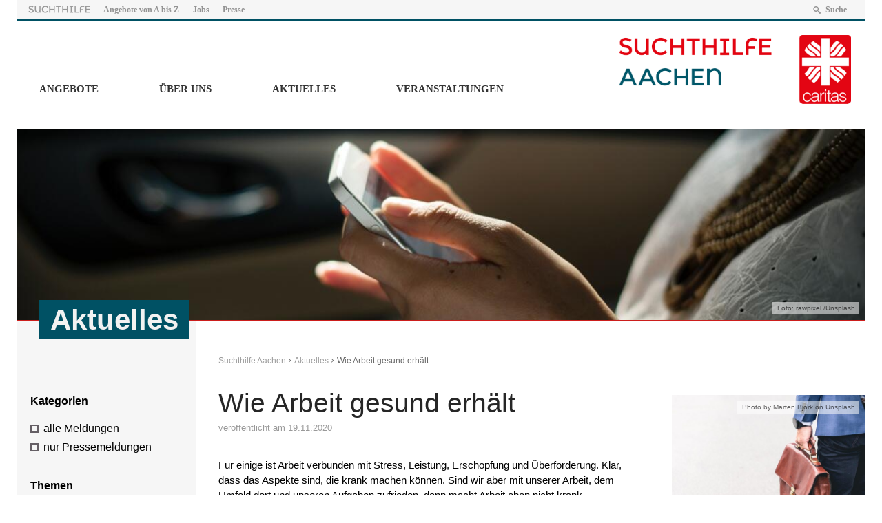

--- FILE ---
content_type: text/html; charset=UTF-8
request_url: https://www.suchthilfe-aachen.de/2020/11/19/wann-uns-arbeit-gesund-haelt/
body_size: 14521
content:
<!DOCTYPE html>
<html lang="de" >
<head>
	<meta charset="UTF-8">
	<meta name="viewport" content="width=device-width,initial-scale=1,minimal-ui" />
	<title>Wie Arbeit gesund erhält &#8211; Suchthilfe Aachen</title>

	  <meta name='robots' content='max-image-preview:large' />
	<style>img:is([sizes="auto" i], [sizes^="auto," i]) { contain-intrinsic-size: 3000px 1500px }</style>
	<link rel="alternate" type="application/rss+xml" title="Suchthilfe Aachen &raquo; Wie Arbeit gesund erhält-Kommentar-Feed" href="https://www.suchthilfe-aachen.de/2020/11/19/wann-uns-arbeit-gesund-haelt/feed/" />
<script type="text/javascript">
/* <![CDATA[ */
window._wpemojiSettings = {"baseUrl":"https:\/\/s.w.org\/images\/core\/emoji\/16.0.1\/72x72\/","ext":".png","svgUrl":"https:\/\/s.w.org\/images\/core\/emoji\/16.0.1\/svg\/","svgExt":".svg","source":{"concatemoji":"https:\/\/www.suchthilfe-aachen.de\/wp-includes\/js\/wp-emoji-release.min.js?ver=6.8.3"}};
/*! This file is auto-generated */
!function(s,n){var o,i,e;function c(e){try{var t={supportTests:e,timestamp:(new Date).valueOf()};sessionStorage.setItem(o,JSON.stringify(t))}catch(e){}}function p(e,t,n){e.clearRect(0,0,e.canvas.width,e.canvas.height),e.fillText(t,0,0);var t=new Uint32Array(e.getImageData(0,0,e.canvas.width,e.canvas.height).data),a=(e.clearRect(0,0,e.canvas.width,e.canvas.height),e.fillText(n,0,0),new Uint32Array(e.getImageData(0,0,e.canvas.width,e.canvas.height).data));return t.every(function(e,t){return e===a[t]})}function u(e,t){e.clearRect(0,0,e.canvas.width,e.canvas.height),e.fillText(t,0,0);for(var n=e.getImageData(16,16,1,1),a=0;a<n.data.length;a++)if(0!==n.data[a])return!1;return!0}function f(e,t,n,a){switch(t){case"flag":return n(e,"\ud83c\udff3\ufe0f\u200d\u26a7\ufe0f","\ud83c\udff3\ufe0f\u200b\u26a7\ufe0f")?!1:!n(e,"\ud83c\udde8\ud83c\uddf6","\ud83c\udde8\u200b\ud83c\uddf6")&&!n(e,"\ud83c\udff4\udb40\udc67\udb40\udc62\udb40\udc65\udb40\udc6e\udb40\udc67\udb40\udc7f","\ud83c\udff4\u200b\udb40\udc67\u200b\udb40\udc62\u200b\udb40\udc65\u200b\udb40\udc6e\u200b\udb40\udc67\u200b\udb40\udc7f");case"emoji":return!a(e,"\ud83e\udedf")}return!1}function g(e,t,n,a){var r="undefined"!=typeof WorkerGlobalScope&&self instanceof WorkerGlobalScope?new OffscreenCanvas(300,150):s.createElement("canvas"),o=r.getContext("2d",{willReadFrequently:!0}),i=(o.textBaseline="top",o.font="600 32px Arial",{});return e.forEach(function(e){i[e]=t(o,e,n,a)}),i}function t(e){var t=s.createElement("script");t.src=e,t.defer=!0,s.head.appendChild(t)}"undefined"!=typeof Promise&&(o="wpEmojiSettingsSupports",i=["flag","emoji"],n.supports={everything:!0,everythingExceptFlag:!0},e=new Promise(function(e){s.addEventListener("DOMContentLoaded",e,{once:!0})}),new Promise(function(t){var n=function(){try{var e=JSON.parse(sessionStorage.getItem(o));if("object"==typeof e&&"number"==typeof e.timestamp&&(new Date).valueOf()<e.timestamp+604800&&"object"==typeof e.supportTests)return e.supportTests}catch(e){}return null}();if(!n){if("undefined"!=typeof Worker&&"undefined"!=typeof OffscreenCanvas&&"undefined"!=typeof URL&&URL.createObjectURL&&"undefined"!=typeof Blob)try{var e="postMessage("+g.toString()+"("+[JSON.stringify(i),f.toString(),p.toString(),u.toString()].join(",")+"));",a=new Blob([e],{type:"text/javascript"}),r=new Worker(URL.createObjectURL(a),{name:"wpTestEmojiSupports"});return void(r.onmessage=function(e){c(n=e.data),r.terminate(),t(n)})}catch(e){}c(n=g(i,f,p,u))}t(n)}).then(function(e){for(var t in e)n.supports[t]=e[t],n.supports.everything=n.supports.everything&&n.supports[t],"flag"!==t&&(n.supports.everythingExceptFlag=n.supports.everythingExceptFlag&&n.supports[t]);n.supports.everythingExceptFlag=n.supports.everythingExceptFlag&&!n.supports.flag,n.DOMReady=!1,n.readyCallback=function(){n.DOMReady=!0}}).then(function(){return e}).then(function(){var e;n.supports.everything||(n.readyCallback(),(e=n.source||{}).concatemoji?t(e.concatemoji):e.wpemoji&&e.twemoji&&(t(e.twemoji),t(e.wpemoji)))}))}((window,document),window._wpemojiSettings);
/* ]]> */
</script>
<link rel='stylesheet' id='mec-select2-style-css' href='https://www.suchthilfe-aachen.de/wp-content/plugins/modern-events-calendar-lite/assets/packages/select2/select2.min.css?ver=5.18.5' type='text/css' media='all' />
<link rel='stylesheet' id='mec-font-icons-css' href='https://www.suchthilfe-aachen.de/wp-content/plugins/modern-events-calendar-lite/assets/css/iconfonts.css?ver=6.8.3' type='text/css' media='all' />
<link rel='stylesheet' id='mec-frontend-style-css' href='https://www.suchthilfe-aachen.de/wp-content/plugins/modern-events-calendar-lite/assets/css/frontend.min.css?ver=5.18.5' type='text/css' media='all' />
<link rel='stylesheet' id='mec-tooltip-style-css' href='https://www.suchthilfe-aachen.de/wp-content/plugins/modern-events-calendar-lite/assets/packages/tooltip/tooltip.css?ver=6.8.3' type='text/css' media='all' />
<link rel='stylesheet' id='mec-tooltip-shadow-style-css' href='https://www.suchthilfe-aachen.de/wp-content/plugins/modern-events-calendar-lite/assets/packages/tooltip/tooltipster-sideTip-shadow.min.css?ver=6.8.3' type='text/css' media='all' />
<link rel='stylesheet' id='mec-featherlight-style-css' href='https://www.suchthilfe-aachen.de/wp-content/plugins/modern-events-calendar-lite/assets/packages/featherlight/featherlight.css?ver=6.8.3' type='text/css' media='all' />
<link rel='stylesheet' id='mec-lity-style-css' href='https://www.suchthilfe-aachen.de/wp-content/plugins/modern-events-calendar-lite/assets/packages/lity/lity.min.css?ver=6.8.3' type='text/css' media='all' />
<style id='wp-emoji-styles-inline-css' type='text/css'>

	img.wp-smiley, img.emoji {
		display: inline !important;
		border: none !important;
		box-shadow: none !important;
		height: 1em !important;
		width: 1em !important;
		margin: 0 0.07em !important;
		vertical-align: -0.1em !important;
		background: none !important;
		padding: 0 !important;
	}
</style>
<link rel='stylesheet' id='wp-block-library-css' href='https://www.suchthilfe-aachen.de/wp-includes/css/dist/block-library/style.min.css?ver=6.8.3' type='text/css' media='all' />
<style id='classic-theme-styles-inline-css' type='text/css'>
/*! This file is auto-generated */
.wp-block-button__link{color:#fff;background-color:#32373c;border-radius:9999px;box-shadow:none;text-decoration:none;padding:calc(.667em + 2px) calc(1.333em + 2px);font-size:1.125em}.wp-block-file__button{background:#32373c;color:#fff;text-decoration:none}
</style>
<style id='global-styles-inline-css' type='text/css'>
:root{--wp--preset--aspect-ratio--square: 1;--wp--preset--aspect-ratio--4-3: 4/3;--wp--preset--aspect-ratio--3-4: 3/4;--wp--preset--aspect-ratio--3-2: 3/2;--wp--preset--aspect-ratio--2-3: 2/3;--wp--preset--aspect-ratio--16-9: 16/9;--wp--preset--aspect-ratio--9-16: 9/16;--wp--preset--color--black: #000000;--wp--preset--color--cyan-bluish-gray: #abb8c3;--wp--preset--color--white: #ffffff;--wp--preset--color--pale-pink: #f78da7;--wp--preset--color--vivid-red: #cf2e2e;--wp--preset--color--luminous-vivid-orange: #ff6900;--wp--preset--color--luminous-vivid-amber: #fcb900;--wp--preset--color--light-green-cyan: #7bdcb5;--wp--preset--color--vivid-green-cyan: #00d084;--wp--preset--color--pale-cyan-blue: #8ed1fc;--wp--preset--color--vivid-cyan-blue: #0693e3;--wp--preset--color--vivid-purple: #9b51e0;--wp--preset--gradient--vivid-cyan-blue-to-vivid-purple: linear-gradient(135deg,rgba(6,147,227,1) 0%,rgb(155,81,224) 100%);--wp--preset--gradient--light-green-cyan-to-vivid-green-cyan: linear-gradient(135deg,rgb(122,220,180) 0%,rgb(0,208,130) 100%);--wp--preset--gradient--luminous-vivid-amber-to-luminous-vivid-orange: linear-gradient(135deg,rgba(252,185,0,1) 0%,rgba(255,105,0,1) 100%);--wp--preset--gradient--luminous-vivid-orange-to-vivid-red: linear-gradient(135deg,rgba(255,105,0,1) 0%,rgb(207,46,46) 100%);--wp--preset--gradient--very-light-gray-to-cyan-bluish-gray: linear-gradient(135deg,rgb(238,238,238) 0%,rgb(169,184,195) 100%);--wp--preset--gradient--cool-to-warm-spectrum: linear-gradient(135deg,rgb(74,234,220) 0%,rgb(151,120,209) 20%,rgb(207,42,186) 40%,rgb(238,44,130) 60%,rgb(251,105,98) 80%,rgb(254,248,76) 100%);--wp--preset--gradient--blush-light-purple: linear-gradient(135deg,rgb(255,206,236) 0%,rgb(152,150,240) 100%);--wp--preset--gradient--blush-bordeaux: linear-gradient(135deg,rgb(254,205,165) 0%,rgb(254,45,45) 50%,rgb(107,0,62) 100%);--wp--preset--gradient--luminous-dusk: linear-gradient(135deg,rgb(255,203,112) 0%,rgb(199,81,192) 50%,rgb(65,88,208) 100%);--wp--preset--gradient--pale-ocean: linear-gradient(135deg,rgb(255,245,203) 0%,rgb(182,227,212) 50%,rgb(51,167,181) 100%);--wp--preset--gradient--electric-grass: linear-gradient(135deg,rgb(202,248,128) 0%,rgb(113,206,126) 100%);--wp--preset--gradient--midnight: linear-gradient(135deg,rgb(2,3,129) 0%,rgb(40,116,252) 100%);--wp--preset--font-size--small: 13px;--wp--preset--font-size--medium: 20px;--wp--preset--font-size--large: 36px;--wp--preset--font-size--x-large: 42px;--wp--preset--spacing--20: 0.44rem;--wp--preset--spacing--30: 0.67rem;--wp--preset--spacing--40: 1rem;--wp--preset--spacing--50: 1.5rem;--wp--preset--spacing--60: 2.25rem;--wp--preset--spacing--70: 3.38rem;--wp--preset--spacing--80: 5.06rem;--wp--preset--shadow--natural: 6px 6px 9px rgba(0, 0, 0, 0.2);--wp--preset--shadow--deep: 12px 12px 50px rgba(0, 0, 0, 0.4);--wp--preset--shadow--sharp: 6px 6px 0px rgba(0, 0, 0, 0.2);--wp--preset--shadow--outlined: 6px 6px 0px -3px rgba(255, 255, 255, 1), 6px 6px rgba(0, 0, 0, 1);--wp--preset--shadow--crisp: 6px 6px 0px rgba(0, 0, 0, 1);}:where(.is-layout-flex){gap: 0.5em;}:where(.is-layout-grid){gap: 0.5em;}body .is-layout-flex{display: flex;}.is-layout-flex{flex-wrap: wrap;align-items: center;}.is-layout-flex > :is(*, div){margin: 0;}body .is-layout-grid{display: grid;}.is-layout-grid > :is(*, div){margin: 0;}:where(.wp-block-columns.is-layout-flex){gap: 2em;}:where(.wp-block-columns.is-layout-grid){gap: 2em;}:where(.wp-block-post-template.is-layout-flex){gap: 1.25em;}:where(.wp-block-post-template.is-layout-grid){gap: 1.25em;}.has-black-color{color: var(--wp--preset--color--black) !important;}.has-cyan-bluish-gray-color{color: var(--wp--preset--color--cyan-bluish-gray) !important;}.has-white-color{color: var(--wp--preset--color--white) !important;}.has-pale-pink-color{color: var(--wp--preset--color--pale-pink) !important;}.has-vivid-red-color{color: var(--wp--preset--color--vivid-red) !important;}.has-luminous-vivid-orange-color{color: var(--wp--preset--color--luminous-vivid-orange) !important;}.has-luminous-vivid-amber-color{color: var(--wp--preset--color--luminous-vivid-amber) !important;}.has-light-green-cyan-color{color: var(--wp--preset--color--light-green-cyan) !important;}.has-vivid-green-cyan-color{color: var(--wp--preset--color--vivid-green-cyan) !important;}.has-pale-cyan-blue-color{color: var(--wp--preset--color--pale-cyan-blue) !important;}.has-vivid-cyan-blue-color{color: var(--wp--preset--color--vivid-cyan-blue) !important;}.has-vivid-purple-color{color: var(--wp--preset--color--vivid-purple) !important;}.has-black-background-color{background-color: var(--wp--preset--color--black) !important;}.has-cyan-bluish-gray-background-color{background-color: var(--wp--preset--color--cyan-bluish-gray) !important;}.has-white-background-color{background-color: var(--wp--preset--color--white) !important;}.has-pale-pink-background-color{background-color: var(--wp--preset--color--pale-pink) !important;}.has-vivid-red-background-color{background-color: var(--wp--preset--color--vivid-red) !important;}.has-luminous-vivid-orange-background-color{background-color: var(--wp--preset--color--luminous-vivid-orange) !important;}.has-luminous-vivid-amber-background-color{background-color: var(--wp--preset--color--luminous-vivid-amber) !important;}.has-light-green-cyan-background-color{background-color: var(--wp--preset--color--light-green-cyan) !important;}.has-vivid-green-cyan-background-color{background-color: var(--wp--preset--color--vivid-green-cyan) !important;}.has-pale-cyan-blue-background-color{background-color: var(--wp--preset--color--pale-cyan-blue) !important;}.has-vivid-cyan-blue-background-color{background-color: var(--wp--preset--color--vivid-cyan-blue) !important;}.has-vivid-purple-background-color{background-color: var(--wp--preset--color--vivid-purple) !important;}.has-black-border-color{border-color: var(--wp--preset--color--black) !important;}.has-cyan-bluish-gray-border-color{border-color: var(--wp--preset--color--cyan-bluish-gray) !important;}.has-white-border-color{border-color: var(--wp--preset--color--white) !important;}.has-pale-pink-border-color{border-color: var(--wp--preset--color--pale-pink) !important;}.has-vivid-red-border-color{border-color: var(--wp--preset--color--vivid-red) !important;}.has-luminous-vivid-orange-border-color{border-color: var(--wp--preset--color--luminous-vivid-orange) !important;}.has-luminous-vivid-amber-border-color{border-color: var(--wp--preset--color--luminous-vivid-amber) !important;}.has-light-green-cyan-border-color{border-color: var(--wp--preset--color--light-green-cyan) !important;}.has-vivid-green-cyan-border-color{border-color: var(--wp--preset--color--vivid-green-cyan) !important;}.has-pale-cyan-blue-border-color{border-color: var(--wp--preset--color--pale-cyan-blue) !important;}.has-vivid-cyan-blue-border-color{border-color: var(--wp--preset--color--vivid-cyan-blue) !important;}.has-vivid-purple-border-color{border-color: var(--wp--preset--color--vivid-purple) !important;}.has-vivid-cyan-blue-to-vivid-purple-gradient-background{background: var(--wp--preset--gradient--vivid-cyan-blue-to-vivid-purple) !important;}.has-light-green-cyan-to-vivid-green-cyan-gradient-background{background: var(--wp--preset--gradient--light-green-cyan-to-vivid-green-cyan) !important;}.has-luminous-vivid-amber-to-luminous-vivid-orange-gradient-background{background: var(--wp--preset--gradient--luminous-vivid-amber-to-luminous-vivid-orange) !important;}.has-luminous-vivid-orange-to-vivid-red-gradient-background{background: var(--wp--preset--gradient--luminous-vivid-orange-to-vivid-red) !important;}.has-very-light-gray-to-cyan-bluish-gray-gradient-background{background: var(--wp--preset--gradient--very-light-gray-to-cyan-bluish-gray) !important;}.has-cool-to-warm-spectrum-gradient-background{background: var(--wp--preset--gradient--cool-to-warm-spectrum) !important;}.has-blush-light-purple-gradient-background{background: var(--wp--preset--gradient--blush-light-purple) !important;}.has-blush-bordeaux-gradient-background{background: var(--wp--preset--gradient--blush-bordeaux) !important;}.has-luminous-dusk-gradient-background{background: var(--wp--preset--gradient--luminous-dusk) !important;}.has-pale-ocean-gradient-background{background: var(--wp--preset--gradient--pale-ocean) !important;}.has-electric-grass-gradient-background{background: var(--wp--preset--gradient--electric-grass) !important;}.has-midnight-gradient-background{background: var(--wp--preset--gradient--midnight) !important;}.has-small-font-size{font-size: var(--wp--preset--font-size--small) !important;}.has-medium-font-size{font-size: var(--wp--preset--font-size--medium) !important;}.has-large-font-size{font-size: var(--wp--preset--font-size--large) !important;}.has-x-large-font-size{font-size: var(--wp--preset--font-size--x-large) !important;}
:where(.wp-block-post-template.is-layout-flex){gap: 1.25em;}:where(.wp-block-post-template.is-layout-grid){gap: 1.25em;}
:where(.wp-block-columns.is-layout-flex){gap: 2em;}:where(.wp-block-columns.is-layout-grid){gap: 2em;}
:root :where(.wp-block-pullquote){font-size: 1.5em;line-height: 1.6;}
</style>
<link rel='stylesheet' id='mappress-css' href='https://www.suchthilfe-aachen.de/wp-content/plugins/mappress-google-maps-for-wordpress/css/mappress.css?ver=2.44' type='text/css' media='all' />
<link rel='stylesheet' id='wp-lightbox-2.min.css-css' href='https://www.suchthilfe-aachen.de/wp-content/plugins/wp-lightbox-2/styles/lightbox.min.css?ver=1.3.4' type='text/css' media='all' />
<link rel='stylesheet' id='Stylesheet-css' href='https://www.suchthilfe-aachen.de/wp-content/themes/caritas-theme/style.css?ver=6.8.3' type='text/css' media='all' />
<link rel='stylesheet' id='fancybox-css' href='https://www.suchthilfe-aachen.de/wp-content/plugins/easy-fancybox/fancybox/1.5.4/jquery.fancybox.min.css?ver=6.8.3' type='text/css' media='screen' />
<link rel='stylesheet' id='embed-google-fonts-open-sans-css' href='https://www.suchthilfe-aachen.de/wp-content/embed-google-fonts/open-sans/_font.css?ver=local-2025-11' type='text/css' media='all' />
<link rel='stylesheet' id='embed-google-fonts-noto-serif-css' href='https://www.suchthilfe-aachen.de/wp-content/embed-google-fonts/noto-serif/_font.css?ver=local-2025-11' type='text/css' media='all' />
<link rel='stylesheet' id='embed-google-fonts-montserrat-css' href='https://www.suchthilfe-aachen.de/wp-content/embed-google-fonts/montserrat/_font.css?ver=local-2025-11' type='text/css' media='all' />
<link rel='stylesheet' id='embed-google-fonts-roboto-css' href='https://www.suchthilfe-aachen.de/wp-content/embed-google-fonts/roboto/_font.css?ver=local-2025-11' type='text/css' media='all' />
<script type="text/javascript" src="https://www.suchthilfe-aachen.de/wp-includes/js/jquery/jquery.min.js?ver=3.7.1" id="jquery-core-js"></script>
<script type="text/javascript" src="https://www.suchthilfe-aachen.de/wp-includes/js/jquery/jquery-migrate.min.js?ver=3.4.1" id="jquery-migrate-js"></script>
<script type="text/javascript" id="mec-frontend-script-js-extra">
/* <![CDATA[ */
var mecdata = {"day":"Tag","days":"Tage","hour":"Stunde","hours":"Stunden","minute":"Minute","minutes":"Minuten","second":"Sekunde","seconds":"Sekunden","elementor_edit_mode":"no","recapcha_key":"","ajax_url":"https:\/\/www.suchthilfe-aachen.de\/wp-admin\/admin-ajax.php","fes_nonce":"110df238bb","current_year":"2025","current_month":"11","datepicker_format":"yy-mm-dd"};
/* ]]> */
</script>
<script type="text/javascript" src="https://www.suchthilfe-aachen.de/wp-content/plugins/modern-events-calendar-lite/assets/js/frontend.js?ver=5.18.5" id="mec-frontend-script-js"></script>
<script type="text/javascript" src="https://www.suchthilfe-aachen.de/wp-content/plugins/modern-events-calendar-lite/assets/js/events.js?ver=5.18.5" id="mec-events-script-js"></script>
<script type="text/javascript" src="https://www.suchthilfe-aachen.de/wp-content/themes/caritas-theme/js/frontend.js?ver=1.0" id="frontend-js"></script>
<link rel="https://api.w.org/" href="https://www.suchthilfe-aachen.de/wp-json/" /><link rel="alternate" title="JSON" type="application/json" href="https://www.suchthilfe-aachen.de/wp-json/wp/v2/posts/12733" /><link rel="EditURI" type="application/rsd+xml" title="RSD" href="https://www.suchthilfe-aachen.de/xmlrpc.php?rsd" />
<meta name="generator" content="WordPress 6.8.3" />
<link rel="canonical" href="https://www.suchthilfe-aachen.de/2020/11/19/wann-uns-arbeit-gesund-haelt/" />
<link rel='shortlink' href='https://www.suchthilfe-aachen.de/?p=12733' />
<link rel="alternate" title="oEmbed (JSON)" type="application/json+oembed" href="https://www.suchthilfe-aachen.de/wp-json/oembed/1.0/embed?url=https%3A%2F%2Fwww.suchthilfe-aachen.de%2F2020%2F11%2F19%2Fwann-uns-arbeit-gesund-haelt%2F" />
<link rel="alternate" title="oEmbed (XML)" type="text/xml+oembed" href="https://www.suchthilfe-aachen.de/wp-json/oembed/1.0/embed?url=https%3A%2F%2Fwww.suchthilfe-aachen.de%2F2020%2F11%2F19%2Fwann-uns-arbeit-gesund-haelt%2F&#038;format=xml" />
<script type='text/javascript'>mapp = {data : []};</script>
<style type="text/css">.mec-event-grid-minimal .mec-modal-booking-button:hover, .mec-events-timeline-wrap .mec-organizer-item a, .mec-events-timeline-wrap .mec-organizer-item:after, .mec-events-timeline-wrap .mec-shortcode-organizers i, .mec-timeline-event .mec-modal-booking-button, .mec-wrap .mec-map-lightbox-wp.mec-event-list-classic .mec-event-date, .mec-timetable-t2-col .mec-modal-booking-button:hover, .mec-event-container-classic .mec-modal-booking-button:hover, .mec-calendar-events-side .mec-modal-booking-button:hover, .mec-event-grid-yearly  .mec-modal-booking-button, .mec-events-agenda .mec-modal-booking-button, .mec-event-grid-simple .mec-modal-booking-button, .mec-event-list-minimal  .mec-modal-booking-button:hover, .mec-timeline-month-divider,  .mec-wrap.colorskin-custom .mec-totalcal-box .mec-totalcal-view span:hover,.mec-wrap.colorskin-custom .mec-calendar.mec-event-calendar-classic .mec-selected-day,.mec-wrap.colorskin-custom .mec-color, .mec-wrap.colorskin-custom .mec-event-sharing-wrap .mec-event-sharing > li:hover a, .mec-wrap.colorskin-custom .mec-color-hover:hover, .mec-wrap.colorskin-custom .mec-color-before *:before ,.mec-wrap.colorskin-custom .mec-widget .mec-event-grid-classic.owl-carousel .owl-nav i,.mec-wrap.colorskin-custom .mec-event-list-classic a.magicmore:hover,.mec-wrap.colorskin-custom .mec-event-grid-simple:hover .mec-event-title,.mec-wrap.colorskin-custom .mec-single-event .mec-event-meta dd.mec-events-event-categories:before,.mec-wrap.colorskin-custom .mec-single-event-date:before,.mec-wrap.colorskin-custom .mec-single-event-time:before,.mec-wrap.colorskin-custom .mec-events-meta-group.mec-events-meta-group-venue:before,.mec-wrap.colorskin-custom .mec-calendar .mec-calendar-side .mec-previous-month i,.mec-wrap.colorskin-custom .mec-calendar .mec-calendar-side .mec-next-month:hover,.mec-wrap.colorskin-custom .mec-calendar .mec-calendar-side .mec-previous-month:hover,.mec-wrap.colorskin-custom .mec-calendar .mec-calendar-side .mec-next-month:hover,.mec-wrap.colorskin-custom .mec-calendar.mec-event-calendar-classic dt.mec-selected-day:hover,.mec-wrap.colorskin-custom .mec-infowindow-wp h5 a:hover, .colorskin-custom .mec-events-meta-group-countdown .mec-end-counts h3,.mec-calendar .mec-calendar-side .mec-next-month i,.mec-wrap .mec-totalcal-box i,.mec-calendar .mec-event-article .mec-event-title a:hover,.mec-attendees-list-details .mec-attendee-profile-link a:hover,.mec-wrap.colorskin-custom .mec-next-event-details li i, .mec-next-event-details i:before, .mec-marker-infowindow-wp .mec-marker-infowindow-count, .mec-next-event-details a,.mec-wrap.colorskin-custom .mec-events-masonry-cats a.mec-masonry-cat-selected,.lity .mec-color,.lity .mec-color-before :before,.lity .mec-color-hover:hover,.lity .mec-wrap .mec-color,.lity .mec-wrap .mec-color-before :before,.lity .mec-wrap .mec-color-hover:hover,.leaflet-popup-content .mec-color,.leaflet-popup-content .mec-color-before :before,.leaflet-popup-content .mec-color-hover:hover,.leaflet-popup-content .mec-wrap .mec-color,.leaflet-popup-content .mec-wrap .mec-color-before :before,.leaflet-popup-content .mec-wrap .mec-color-hover:hover, .mec-calendar.mec-calendar-daily .mec-calendar-d-table .mec-daily-view-day.mec-daily-view-day-active.mec-color, .mec-map-boxshow div .mec-map-view-event-detail.mec-event-detail i,.mec-map-boxshow div .mec-map-view-event-detail.mec-event-detail:hover,.mec-map-boxshow .mec-color,.mec-map-boxshow .mec-color-before :before,.mec-map-boxshow .mec-color-hover:hover,.mec-map-boxshow .mec-wrap .mec-color,.mec-map-boxshow .mec-wrap .mec-color-before :before,.mec-map-boxshow .mec-wrap .mec-color-hover:hover, .mec-choosen-time-message, .mec-booking-calendar-month-navigation .mec-next-month:hover, .mec-booking-calendar-month-navigation .mec-previous-month:hover, .mec-yearly-view-wrap .mec-agenda-event-title a:hover, .mec-yearly-view-wrap .mec-yearly-title-sec .mec-next-year i, .mec-yearly-view-wrap .mec-yearly-title-sec .mec-previous-year i, .mec-yearly-view-wrap .mec-yearly-title-sec .mec-next-year:hover, .mec-yearly-view-wrap .mec-yearly-title-sec .mec-previous-year:hover, .mec-av-spot .mec-av-spot-head .mec-av-spot-box span, .mec-wrap.colorskin-custom .mec-calendar .mec-calendar-side .mec-previous-month:hover .mec-load-month-link, .mec-wrap.colorskin-custom .mec-calendar .mec-calendar-side .mec-next-month:hover .mec-load-month-link, .mec-yearly-view-wrap .mec-yearly-title-sec .mec-previous-year:hover .mec-load-month-link, .mec-yearly-view-wrap .mec-yearly-title-sec .mec-next-year:hover .mec-load-month-link{color: #00586a}.mec-skin-carousel-container .mec-event-footer-carousel-type3 .mec-modal-booking-button:hover, .mec-wrap.colorskin-custom .mec-event-sharing .mec-event-share:hover .event-sharing-icon,.mec-wrap.colorskin-custom .mec-event-grid-clean .mec-event-date,.mec-wrap.colorskin-custom .mec-event-list-modern .mec-event-sharing > li:hover a i,.mec-wrap.colorskin-custom .mec-event-list-modern .mec-event-sharing .mec-event-share:hover .mec-event-sharing-icon,.mec-wrap.colorskin-custom .mec-event-list-modern .mec-event-sharing li:hover a i,.mec-wrap.colorskin-custom .mec-calendar:not(.mec-event-calendar-classic) .mec-selected-day,.mec-wrap.colorskin-custom .mec-calendar .mec-selected-day:hover,.mec-wrap.colorskin-custom .mec-calendar .mec-calendar-row  dt.mec-has-event:hover,.mec-wrap.colorskin-custom .mec-calendar .mec-has-event:after, .mec-wrap.colorskin-custom .mec-bg-color, .mec-wrap.colorskin-custom .mec-bg-color-hover:hover, .colorskin-custom .mec-event-sharing-wrap:hover > li, .mec-wrap.colorskin-custom .mec-totalcal-box .mec-totalcal-view span.mec-totalcalview-selected,.mec-wrap .flip-clock-wrapper ul li a div div.inn,.mec-wrap .mec-totalcal-box .mec-totalcal-view span.mec-totalcalview-selected,.event-carousel-type1-head .mec-event-date-carousel,.mec-event-countdown-style3 .mec-event-date,#wrap .mec-wrap article.mec-event-countdown-style1,.mec-event-countdown-style1 .mec-event-countdown-part3 a.mec-event-button,.mec-wrap .mec-event-countdown-style2,.mec-map-get-direction-btn-cnt input[type="submit"],.mec-booking button,span.mec-marker-wrap,.mec-wrap.colorskin-custom .mec-timeline-events-container .mec-timeline-event-date:before, .mec-has-event-for-booking.mec-active .mec-calendar-novel-selected-day, .mec-booking-tooltip.multiple-time .mec-booking-calendar-date.mec-active, .mec-booking-tooltip.multiple-time .mec-booking-calendar-date:hover, .mec-ongoing-normal-label, .mec-calendar .mec-has-event:after{background-color: #00586a;}.mec-booking-tooltip.multiple-time .mec-booking-calendar-date:hover, .mec-calendar-day.mec-active .mec-booking-tooltip.multiple-time .mec-booking-calendar-date.mec-active{ background-color: #00586a;}.mec-skin-carousel-container .mec-event-footer-carousel-type3 .mec-modal-booking-button:hover, .mec-timeline-month-divider, .mec-wrap.colorskin-custom .mec-single-event .mec-speakers-details ul li .mec-speaker-avatar a:hover img,.mec-wrap.colorskin-custom .mec-event-list-modern .mec-event-sharing > li:hover a i,.mec-wrap.colorskin-custom .mec-event-list-modern .mec-event-sharing .mec-event-share:hover .mec-event-sharing-icon,.mec-wrap.colorskin-custom .mec-event-list-standard .mec-month-divider span:before,.mec-wrap.colorskin-custom .mec-single-event .mec-social-single:before,.mec-wrap.colorskin-custom .mec-single-event .mec-frontbox-title:before,.mec-wrap.colorskin-custom .mec-calendar .mec-calendar-events-side .mec-table-side-day, .mec-wrap.colorskin-custom .mec-border-color, .mec-wrap.colorskin-custom .mec-border-color-hover:hover, .colorskin-custom .mec-single-event .mec-frontbox-title:before, .colorskin-custom .mec-single-event .mec-events-meta-group-booking form > h4:before, .mec-wrap.colorskin-custom .mec-totalcal-box .mec-totalcal-view span.mec-totalcalview-selected,.mec-wrap .mec-totalcal-box .mec-totalcal-view span.mec-totalcalview-selected,.event-carousel-type1-head .mec-event-date-carousel:after,.mec-wrap.colorskin-custom .mec-events-masonry-cats a.mec-masonry-cat-selected, .mec-marker-infowindow-wp .mec-marker-infowindow-count, .mec-wrap.colorskin-custom .mec-events-masonry-cats a:hover, .mec-has-event-for-booking .mec-calendar-novel-selected-day, .mec-booking-tooltip.multiple-time .mec-booking-calendar-date.mec-active, .mec-booking-tooltip.multiple-time .mec-booking-calendar-date:hover, .mec-virtual-event-history h3:before, .mec-booking-tooltip.multiple-time .mec-booking-calendar-date:hover, .mec-calendar-day.mec-active .mec-booking-tooltip.multiple-time .mec-booking-calendar-date.mec-active{border-color: #00586a;}.mec-wrap.colorskin-custom .mec-event-countdown-style3 .mec-event-date:after,.mec-wrap.colorskin-custom .mec-month-divider span:before, .mec-calendar.mec-event-container-simple dl dt.mec-selected-day, .mec-calendar.mec-event-container-simple dl dt.mec-selected-day:hover{border-bottom-color:#00586a;}.mec-wrap.colorskin-custom  article.mec-event-countdown-style1 .mec-event-countdown-part2:after{border-color: transparent transparent transparent #00586a;}.mec-wrap.colorskin-custom .mec-box-shadow-color { box-shadow: 0 4px 22px -7px #00586a;}.mec-events-timeline-wrap .mec-shortcode-organizers, .mec-timeline-event .mec-modal-booking-button, .mec-events-timeline-wrap:before, .mec-wrap.colorskin-custom .mec-timeline-event-local-time, .mec-wrap.colorskin-custom .mec-timeline-event-time ,.mec-wrap.colorskin-custom .mec-timeline-event-location,.mec-choosen-time-message { background: rgba(0,88,106,.11);}.mec-wrap.colorskin-custom .mec-timeline-events-container .mec-timeline-event-date:after { background: rgba(0,88,106,.3);}</style><style type="text/css">.mec-single-event .mec-event-meta .mec-events-event-cost {
    font-size: 14px;
}
.mec-event-list-classic .mec-event-image img {
    width: 100%;
    height: auto;
}
.nocomments { display: none; }</style></head>



<body class="wp-singular post-template-default single single-post postid-12733 single-format-standard wp-theme-caritas-theme metaslider-plugin" >

<div id="background"></div>

<div id="topnav-wrapper" class="wrapper-1300">
	<a class="mobilelogo" href="/">
		<img src="https://www.suchthilfe-aachen.de/wp-content/themes/caritas-theme/img/suchthilfe-logo.png" alt="Suchthilfe Aachen">
	</a>
	<div class="searchform"><form role="search" method="get" class="search-form" action="https://www.suchthilfe-aachen.de/">
				<label>
					<span class="screen-reader-text">Suche nach:</span>
					<input type="search" class="search-field" placeholder="Suchen …" value="" name="s" />
				</label>
				<input type="submit" class="search-submit" value="Suchen" />
			</form></div>
	<nav id="topnav">
		<a href="/" class="img"><img src="https://www.suchthilfe-aachen.de/wp-content/themes/caritas-theme/img/suchthilfe-schriftzug.png" alt="Suchthilfe"></a>

		<a href="https://www.suchthilfe-aachen.de/angebote/alle-angebote-von-a-bis-z/" class="menu-item menu-item-type-post_type menu-item-object-page">Angebote von A bis Z</a>
<a href="https://www.suchthilfe-aachen.de/ueber-uns/stellenangebote/" class="menu-item menu-item-type-post_type menu-item-object-page">Jobs</a>
<a href="https://www.suchthilfe-aachen.de/ueber-uns/presse-medien/" class="menu-item menu-item-type-post_type menu-item-object-page">Presse</a>

		<a id="searchlink" class="icon-search">Suche</a>

	</nav>
	<div id="nav-button-wrapper">
		<div id="nav-button">
			<span class="line"></span>
			<span class="line"></span>
			<span class="line"></span>
		</div>
	</div>
</div>

<div id="nav-container" class="wrapper-1300">

	<a class="logo" href="/">
		<img src="https://www.suchthilfe-aachen.de/wp-content/themes/caritas-theme/img/suchthilfe-logo.png" alt="Regionaler Caritasverband für Aachen-Stadt und Aachen-Land e.V.">
	</a>

	<nav id="main" class="menu wrapper"><a href="https://www.suchthilfe-aachen.de/angebote/" class="menu-item menu-item-type-post_type menu-item-object-page">Angebote</a>
<a href="https://www.suchthilfe-aachen.de/ueber-uns/" class="menu-item menu-item-type-post_type menu-item-object-page">Über Uns</a>
<a href="https://www.suchthilfe-aachen.de/aktuelles/" class="menu-item menu-item-type-post_type menu-item-object-page current_page_parent">Aktuelles</a>
<a href="https://www.suchthilfe-aachen.de/veranstaltungen/" class="menu-item menu-item-type-post_type menu-item-object-page">Veranstaltungen</a>
</nav>
	<div class="responsive_nav">
		<nav id="main-responsive"><li class="dropdown page_item_has_children  "><a href="https://www.suchthilfe-aachen.de/angebote/">Angebote</a><ul class="children">
<li class="page_item_has_children">
<a href="https://www.suchthilfe-aachen.de/angebote/alkohol-medikamente/">Alkohol/ Medikamente</a><ul class="children">
<li class="page_item ">
<a href="https://www.suchthilfe-aachen.de/angebote/alkohol-medikamente/ambulante-therapie-alkohol-medikamente/">Ambulante Therapie Alkohol/ Medikamente</a></li>
<li class="page_item ">
<a href="https://www.suchthilfe-aachen.de/angebote/alkohol-medikamente/angehoerigenberatung/">Angehörigenberatung</a></li>
<li class="page_item ">
<a href="https://www.suchthilfe-aachen.de/angebote/alkohol-medikamente/ars-weiterbehandlung/">ARS-Weiterbehandlung</a></li>
<li class="page_item ">
<a href="https://www.suchthilfe-aachen.de/angebote/alkohol-medikamente/beratung-alkohol-medikamente/">Beratung Alkohol/ Medikamente</a></li>
<li class="page_item ">
<a href="https://www.suchthilfe-aachen.de/angebote/alkohol-medikamente/betreutes-wohnen/">Betreutes Wohnen Sucht</a></li>
<li class="page_item ">
<a href="https://www.suchthilfe-aachen.de/angebote/alkohol-medikamente/modellprojekt-digisucht/">Modellprojekt DigiSucht</a></li>
<li class="page_item ">
<a href="https://www.suchthilfe-aachen.de/angebote/alkohol-medikamente/nachsorge-alkohol-medikamente/">Nachsorge Alkohol/ Medikamente</a></li>
<li class="page_item ">
<a href="https://www.suchthilfe-aachen.de/angebote/alkohol-medikamente/offene-sprechstunde-alkohol-medikamente/">Offene Sprechstunde Alkohol/ Medikamente</a></li>
<li class="page_item ">
<a href="https://www.suchthilfe-aachen.de/angebote/alkohol-medikamente/e-mail-beratung/">Online-Beratung</a></li>
<li class="page_item ">
<a href="https://www.suchthilfe-aachen.de/angebote/alkohol-medikamente/orientierungsgruppe-alkohol-medikamente/">Orientierungsgruppe Alkohol/ Medikamente</a></li>
<li class="page_item ">
<a href="https://www.suchthilfe-aachen.de/angebote/alkohol-medikamente/rehapro-euregio/">rehapro Euregio</a></li>
<li class="page_item ">
<a href="https://www.suchthilfe-aachen.de/angebote/alkohol-medikamente/selbsthilfe/">Selbsthilfe</a></li>
<li class="page_item ">
<a href="https://www.suchthilfe-aachen.de/angebote/alkohol-medikamente/sprungbrett/">Sprungbrett</a></li>
<li class="page_item ">
<a href="https://www.suchthilfe-aachen.de/angebote/alkohol-medikamente/therapievermittlung-alkohol-medikamente/">Therapievermittlung Alkohol/ Medikamente</a></li>
<li class="page_item ">
<a href="https://www.suchthilfe-aachen.de/angebote/alkohol-medikamente/vorbereitung-auf-die-mpu/">Vorbereitung auf die MPU</a></li>
</ul>
</li>
<li class="page_item_has_children">
<a href="https://www.suchthilfe-aachen.de/angebote/kinder-jugendliche-familien/">Angebote für Kinder, Jugendliche und Familien</a><ul class="children">
<li class="page_item ">
<a href="https://www.suchthilfe-aachen.de/angebote/kinder-jugendliche-familien/angehoerigenberatung/">Angehörigenberatung</a></li>
<li class="page_item ">
<a href="https://www.suchthilfe-aachen.de/angebote/kinder-jugendliche-familien/diginautis/">Diginautis</a></li>
<li class="page_item ">
<a href="https://www.suchthilfe-aachen.de/angebote/kinder-jugendliche-familien/elternabend/">Elternabend</a></li>
<li class="page_item ">
<a href="https://www.suchthilfe-aachen.de/angebote/kinder-jugendliche-familien/eltern-beratung/">Elternberatung</a></li>
<li class="page_item ">
<a href="https://www.suchthilfe-aachen.de/angebote/kinder-jugendliche-familien/elternkurs/">Elternkurs</a></li>
<li class="page_item ">
<a href="https://www.suchthilfe-aachen.de/angebote/kinder-jugendliche-familien/feuervogel/">Feuervogel</a></li>
<li class="page_item ">
<a href="https://www.suchthilfe-aachen.de/angebote/kinder-jugendliche-familien/jugendberatung-2/">Jugendberatung</a></li>
<li class="page_item ">
<a href="https://www.suchthilfe-aachen.de/angebote/kinder-jugendliche-familien/mitmach-aktionen/">Mitmach-Aktionen</a></li>
<li class="page_item ">
<a href="https://www.suchthilfe-aachen.de/angebote/kinder-jugendliche-familien/praeventions-projekte/">Präventionsprojekte</a></li>
</ul>
</li>
<li class="page_item_has_children">
<a href="https://www.suchthilfe-aachen.de/angebote/betriebliche-suchtpraevention/">Betriebliche Suchtprävention</a><ul class="children">
<li class="page_item ">
<a href="https://www.suchthilfe-aachen.de/angebote/betriebliche-suchtpraevention/azubi-seminare/">Azubi-Seminare</a></li>
<li class="page_item ">
<a href="https://www.suchthilfe-aachen.de/angebote/betriebliche-suchtpraevention/betrieblicher-gesundheitstag/">Betrieblicher Gesundheitstag</a></li>
<li class="page_item ">
<a href="https://www.suchthilfe-aachen.de/angebote/betriebliche-suchtpraevention/coaching/">Coaching</a></li>
<li class="page_item ">
<a href="https://www.suchthilfe-aachen.de/angebote/betriebliche-suchtpraevention/entwicklung-einer-suchtvereinbarung/">Entwicklung einer Suchtvereinbarung</a></li>
<li class="page_item ">
<a href="https://www.suchthilfe-aachen.de/angebote/betriebliche-suchtpraevention/caritas-unternehmensservice/">Familien- und Unternehmensservice</a></li>
<li class="page_item ">
<a href="https://www.suchthilfe-aachen.de/angebote/betriebliche-suchtpraevention/fortbildungen-fuer-personalverantwortliche/">Fortbildungen für Personalverantwortliche</a></li>
<li class="page_item ">
<a href="https://www.suchthilfe-aachen.de/angebote/betriebliche-suchtpraevention/11337-2/">Gesundheitsförderung aktuell</a></li>
<li class="page_item ">
<a href="https://www.suchthilfe-aachen.de/angebote/betriebliche-suchtpraevention/impulsvortraege/">Impulsvorträge</a></li>
<li class="page_item ">
<a href="https://www.suchthilfe-aachen.de/angebote/betriebliche-suchtpraevention/move-motivierende-kurzintervention-am-arbeitsplatz-2/">MOVE – Motivierende Kurzintervention am Arbeitsplatz</a></li>
<li class="page_item ">
<a href="https://www.suchthilfe-aachen.de/angebote/betriebliche-suchtpraevention/unternehmenswert-bgm/">UnternehmensWert BGM</a></li>
<li class="page_item ">
<a href="https://www.suchthilfe-aachen.de/angebote/betriebliche-suchtpraevention/11331-2/">Unterstützung für suchtgefährdete Mitarbeiter</a></li>
</ul>
</li>
<li class="page_item_has_children">
<a href="https://www.suchthilfe-aachen.de/angebote/cannabis/">Cannabis</a><ul class="children">
<li class="page_item ">
<a href="https://www.suchthilfe-aachen.de/angebote/cannabis/ambulante-therapie-cannabis/">Ambulante Therapie Cannabis</a></li>
<li class="page_item ">
<a href="https://www.suchthilfe-aachen.de/angebote/cannabis/angehoerigenberatung/">Angehörigenberatung</a></li>
<li class="page_item ">
<a href="https://www.suchthilfe-aachen.de/angebote/cannabis/ars-weiterbehandlung-2/">ARS-Weiterbehandlung</a></li>
<li class="page_item ">
<a href="https://www.suchthilfe-aachen.de/angebote/cannabis/beratung-cannabis/">Beratung Cannabis</a></li>
<li class="page_item ">
<a href="https://www.suchthilfe-aachen.de/angebote/cannabis/betreutes-wohnen/">Betreutes Wohnen Sucht</a></li>
<li class="page_item ">
<a href="https://www.suchthilfe-aachen.de/angebote/cannabis/modellprojekt-digisucht/">Modellprojekt DigiSucht</a></li>
<li class="page_item ">
<a href="https://www.suchthilfe-aachen.de/angebote/cannabis/nachsorge-cannabis/">Nachsorge Cannabis</a></li>
<li class="page_item ">
<a href="https://www.suchthilfe-aachen.de/angebote/cannabis/offene-sprechstunde-cannabis/">Offene Sprechstunde Cannabis</a></li>
<li class="page_item ">
<a href="https://www.suchthilfe-aachen.de/angebote/cannabis/e-mail-beratung/">Online-Beratung</a></li>
<li class="page_item ">
<a href="https://www.suchthilfe-aachen.de/angebote/cannabis/selbsthilfe/">Selbsthilfe</a></li>
<li class="page_item ">
<a href="https://www.suchthilfe-aachen.de/angebote/cannabis/sprungbrett/">Sprungbrett</a></li>
<li class="page_item ">
<a href="https://www.suchthilfe-aachen.de/angebote/cannabis/therapievermittlung-cannabis/">Therapievermittlung Cannabis</a></li>
<li class="page_item ">
<a href="https://www.suchthilfe-aachen.de/angebote/cannabis/vorbereitung-auf-die-mpu/">Vorbereitung auf die MPU</a></li>
</ul>
</li>
<li class="page_item_has_children">
<a href="https://www.suchthilfe-aachen.de/angebote/essstoerungen/">Essstörungen</a><ul class="children">
<li class="page_item ">
<a href="https://www.suchthilfe-aachen.de/angebote/essstoerungen/ambulante-therapie-essstoerungen/">Ambulante Therapie Essstörungen</a></li>
<li class="page_item ">
<a href="https://www.suchthilfe-aachen.de/angebote/essstoerungen/angehoerigenberatung/">Angehörigenberatung</a></li>
<li class="page_item ">
<a href="https://www.suchthilfe-aachen.de/angebote/essstoerungen/beratung-essstoerungen/">Beratung Essstörungen</a></li>
<li class="page_item ">
<a href="https://www.suchthilfe-aachen.de/angebote/essstoerungen/betreutes-wohnen/">Betreutes Wohnen Sucht</a></li>
<li class="page_item ">
<a href="https://www.suchthilfe-aachen.de/angebote/essstoerungen/leben-hat-gewicht/">Leben hat Gewicht</a></li>
<li class="page_item ">
<a href="https://www.suchthilfe-aachen.de/angebote/essstoerungen/offene-sprechstunde-essstoerungen/">Offene Sprechstunde Essstörungen</a></li>
<li class="page_item ">
<a href="https://www.suchthilfe-aachen.de/angebote/essstoerungen/e-mail-beratung/">Online-Beratung</a></li>
<li class="page_item ">
<a href="https://www.suchthilfe-aachen.de/angebote/essstoerungen/rehapro-euregio/">rehapro Euregio</a></li>
<li class="page_item ">
<a href="https://www.suchthilfe-aachen.de/angebote/essstoerungen/selbsthilfe/">Selbsthilfe</a></li>
<li class="page_item ">
<a href="https://www.suchthilfe-aachen.de/angebote/essstoerungen/sprungbrett/">Sprungbrett</a></li>
</ul>
</li>
<li class="page_item_has_children">
<a href="https://www.suchthilfe-aachen.de/angebote/gluecksspiel-onlinesucht/">Glücksspiel- &amp; Onlinesucht</a><ul class="children">
<li class="page_item ">
<a href="https://www.suchthilfe-aachen.de/angebote/gluecksspiel-onlinesucht/ambulante-therapie-gluecksspiel-onlinesucht/">Ambulante Therapie Glücksspiel- &#038; Onlinesucht</a></li>
<li class="page_item ">
<a href="https://www.suchthilfe-aachen.de/angebote/gluecksspiel-onlinesucht/angehoerigenberatung/">Angehörigenberatung</a></li>
<li class="page_item ">
<a href="https://www.suchthilfe-aachen.de/angebote/gluecksspiel-onlinesucht/beratung-gluecksspiel-onlinesucht/">Beratung Glücksspiel- &#038; Onlinesucht</a></li>
<li class="page_item ">
<a href="https://www.suchthilfe-aachen.de/angebote/gluecksspiel-onlinesucht/beratung-online-sexsucht-pornosucht/">Beratung Online-Sexsucht/Pornosucht</a></li>
<li class="page_item ">
<a href="https://www.suchthilfe-aachen.de/angebote/gluecksspiel-onlinesucht/betreutes-wohnen/">Betreutes Wohnen Sucht</a></li>
<li class="page_item ">
<a href="https://www.suchthilfe-aachen.de/angebote/gluecksspiel-onlinesucht/modellprojekt-digisucht/">Modellprojekt DigiSucht</a></li>
<li class="page_item ">
<a href="https://www.suchthilfe-aachen.de/angebote/gluecksspiel-onlinesucht/nachosrge-therapie-gluecksspiel-onlinesucht/">Nachsorge Therapie Glücksspiel- &#038; Onlinesucht</a></li>
<li class="page_item ">
<a href="https://www.suchthilfe-aachen.de/angebote/gluecksspiel-onlinesucht/offene-sprechstunde-gluecksspiel-onlinesucht/">Offene Sprechstunde Glücksspiel- &#038; Onlinesucht</a></li>
<li class="page_item ">
<a href="https://www.suchthilfe-aachen.de/angebote/gluecksspiel-onlinesucht/offene-sprechstunde-online-sexsucht-pornosucht/">Offene Sprechstunde Online-Sexsucht/Pornosucht</a></li>
<li class="page_item ">
<a href="https://www.suchthilfe-aachen.de/angebote/gluecksspiel-onlinesucht/e-mail-beratung/">Online-Beratung</a></li>
<li class="page_item ">
<a href="https://www.suchthilfe-aachen.de/angebote/gluecksspiel-onlinesucht/orientierungsgruppe-gluecksspiel-onlinesucht/">Orientierungsgruppe Glücksspiel- &#038; Onlinesucht</a></li>
<li class="page_item ">
<a href="https://www.suchthilfe-aachen.de/angebote/gluecksspiel-onlinesucht/rehapro-euregio/">rehapro Euregio</a></li>
<li class="page_item ">
<a href="https://www.suchthilfe-aachen.de/angebote/gluecksspiel-onlinesucht/selbsthilfe/">Selbsthilfe</a></li>
<li class="page_item ">
<a href="https://www.suchthilfe-aachen.de/angebote/gluecksspiel-onlinesucht/sprungbrett/">Sprungbrett</a></li>
<li class="page_item ">
<a href="https://www.suchthilfe-aachen.de/angebote/gluecksspiel-onlinesucht/therapievermittlung-gluecksspiel-onlinesucht/">Therapievermittlung Glücksspiel- &#038; Onlinesucht</a></li>
<li class="page_item ">
<a href="https://www.suchthilfe-aachen.de/angebote/gluecksspiel-onlinesucht/therapievermittlung-online-sexsucht-pornosucht/">Therapievermittlung Online-Sexsucht/Pornosucht</a></li>
</ul>
</li>
<li class="page_item_has_children">
<a href="https://www.suchthilfe-aachen.de/angebote/illegale-drogen/">Illegale Drogen</a><ul class="children">
<li class="page_item ">
<a href="https://www.suchthilfe-aachen.de/angebote/illegale-drogen/ambulante-therapie-illegale-drogen/">Ambulante Therapie Illegale Drogen</a></li>
<li class="page_item ">
<a href="https://www.suchthilfe-aachen.de/angebote/illegale-drogen/angehoerigenberatung/">Angehörigenberatung</a></li>
<li class="page_item ">
<a href="https://www.suchthilfe-aachen.de/angebote/illegale-drogen/ars-weiterbehandlung-2/">ARS-Weiterbehandlung</a></li>
<li class="page_item ">
<a href="https://www.suchthilfe-aachen.de/angebote/illegale-drogen/beratung-illegale-drogen/">Beratung Illegale Drogen</a></li>
<li class="page_item ">
<a href="https://www.suchthilfe-aachen.de/angebote/illegale-drogen/betreutes-wohnen/">Betreutes Wohnen Sucht</a></li>
<li class="page_item ">
<a href="https://www.suchthilfe-aachen.de/angebote/illegale-drogen/cafe-plattform/">Café Plattform</a></li>
<li class="page_item ">
<a href="https://www.suchthilfe-aachen.de/angebote/illegale-drogen/gruppe-do-it/">Gruppe „Do it!“</a></li>
<li class="page_item ">
<a href="https://www.suchthilfe-aachen.de/angebote/illegale-drogen/modellprojekt-digisucht/">Modellprojekt DigiSucht</a></li>
<li class="page_item ">
<a href="https://www.suchthilfe-aachen.de/angebote/illegale-drogen/nachsorge-illegale-drogen/">Nachsorge Illegale Drogen</a></li>
<li class="page_item ">
<a href="https://www.suchthilfe-aachen.de/angebote/illegale-drogen/offene-sprechstunde-illegale-drogen/">Offene Sprechstunde Illegale Drogen</a></li>
<li class="page_item ">
<a href="https://www.suchthilfe-aachen.de/angebote/illegale-drogen/e-mail-beratung/">Online-Beratung</a></li>
<li class="page_item ">
<a href="https://www.suchthilfe-aachen.de/angebote/illegale-drogen/rehapro-euregio/">rehapro Euregio</a></li>
<li class="page_item ">
<a href="https://www.suchthilfe-aachen.de/angebote/illegale-drogen/selbsthilfe/">Selbsthilfe</a></li>
<li class="page_item ">
<a href="https://www.suchthilfe-aachen.de/angebote/illegale-drogen/sprungbrett/">Sprungbrett</a></li>
<li class="page_item ">
<a href="https://www.suchthilfe-aachen.de/angebote/illegale-drogen/substitution-2/">Substitution</a></li>
<li class="page_item ">
<a href="https://www.suchthilfe-aachen.de/angebote/illegale-drogen/therapievermittlung-illegale-drogen/">Therapievermittlung Illegale Drogen</a></li>
<li class="page_item ">
<a href="https://www.suchthilfe-aachen.de/angebote/illegale-drogen/vorbereitung-auf-die-mpu/">Vorbereitung auf die MPU</a></li>
</ul>
</li>
<li class="page_item_has_children">
<a href="https://www.suchthilfe-aachen.de/angebote/cafe-plattform/">Niedrigschwelligkeit - Café Plattform</a><ul class="children">
<li class="page_item ">
<a href="https://www.suchthilfe-aachen.de/angebote/cafe-plattform/cafe-plattform/">Café Plattform</a></li>
<li class="page_item ">
<a href="https://www.suchthilfe-aachen.de/angebote/cafe-plattform/notschlafstelle-fuer-frauen/">Frauen-Notschlafstelle</a></li>
<li class="page_item ">
<a href="https://www.suchthilfe-aachen.de/angebote/cafe-plattform/frauencafe/">Frauencafé</a></li>
<li class="page_item ">
<a href="https://www.suchthilfe-aachen.de/angebote/cafe-plattform/troddwar-2/">Kiosk Troddwar</a></li>
<li class="page_item ">
<a href="https://www.suchthilfe-aachen.de/angebote/cafe-plattform/kontakt-cafe/">Kontaktcafé</a></li>
<li class="page_item ">
<a href="https://www.suchthilfe-aachen.de/angebote/cafe-plattform/medizinische-ambulanz/">Medizinische Ambulanz</a></li>
<li class="page_item ">
<a href="https://www.suchthilfe-aachen.de/angebote/cafe-plattform/betreutes-wohnen-cafe-plattform/">Niedrigschwelliges Betreutes Wohnen</a></li>
<li class="page_item ">
<a href="https://www.suchthilfe-aachen.de/angebote/cafe-plattform/notschlafstelle/">Notschlafstelle</a></li>
<li class="page_item ">
<a href="https://www.suchthilfe-aachen.de/angebote/cafe-plattform/notunterkunft-wuerselen/">Notunterkunft Würselen</a></li>
<li class="page_item ">
<a href="https://www.suchthilfe-aachen.de/angebote/cafe-plattform/querbeet/">Querbeet</a></li>
<li class="page_item ">
<a href="https://www.suchthilfe-aachen.de/angebote/cafe-plattform/querbeet-eschweiler/">Querbeet Eschweiler</a></li>
<li class="page_item ">
<a href="https://www.suchthilfe-aachen.de/angebote/cafe-plattform/spritzensammler/">Spritzensammler</a></li>
<li class="page_item ">
<a href="https://www.suchthilfe-aachen.de/angebote/cafe-plattform/streetwork/">Streetwork</a></li>
<li class="page_item ">
<a href="https://www.suchthilfe-aachen.de/angebote/cafe-plattform/wohnen-jetzt/">Wohnen jetzt!</a></li>
</ul>
</li>
<li class="page_item_has_children">
<a href="https://www.suchthilfe-aachen.de/angebote/suchtpraevention/">Suchtprävention</a><ul class="children">
<li class="page_item ">
<a href="https://www.suchthilfe-aachen.de/angebote/suchtpraevention/aus-und-fortbildung/">Aus- und Fortbildung</a></li>
<li class="page_item ">
<a href="https://www.suchthilfe-aachen.de/angebote/suchtpraevention/diginautis/">Diginautis</a></li>
<li class="page_item ">
<a href="https://www.suchthilfe-aachen.de/angebote/suchtpraevention/elternabend/">Elternabend</a></li>
<li class="page_item ">
<a href="https://www.suchthilfe-aachen.de/angebote/suchtpraevention/euprevent/">euPrevent</a></li>
<li class="page_item ">
<a href="https://www.suchthilfe-aachen.de/angebote/suchtpraevention/feuervogel/">Feuervogel</a></li>
<li class="page_item ">
<a href="https://www.suchthilfe-aachen.de/angebote/suchtpraevention/mitmach-aktionen/">Mitmach-Aktionen</a></li>
<li class="page_item ">
<a href="https://www.suchthilfe-aachen.de/angebote/suchtpraevention/netzwerke/">Netzwerke</a></li>
<li class="page_item ">
<a href="https://www.suchthilfe-aachen.de/angebote/suchtpraevention/praeventionsberatung/">Präventionsberatung</a></li>
<li class="page_item ">
<a href="https://www.suchthilfe-aachen.de/angebote/suchtpraevention/praeventions-projekte/">Präventionsprojekte</a></li>
<li class="page_item ">
<a href="https://www.suchthilfe-aachen.de/angebote/suchtpraevention/newsletter/">Suchtprävention aktuell</a></li>
</ul>
</li>
<li class="page_item page-item-255"><a href="https://www.suchthilfe-aachen.de/angebote/angebotskarte/">Angebotskarte (Standorte)</a></li>
<li class="page_item page-item-58"><a href="https://www.suchthilfe-aachen.de/angebote/alle-angebote-von-a-bis-z/">Alle Angebote von A bis Z</a></li>
</ul>
</li>
<li class="dropdown page_item_has_children  "><a href="https://www.suchthilfe-aachen.de/ueber-uns/">Über Uns</a><ul class="children">
<li class="page_item page-item-268"><a href="https://www.suchthilfe-aachen.de/ueber-uns/leitbild/">Leitbild</a></li>
<li class="page_item page-item-7"><a href="https://www.suchthilfe-aachen.de/ueber-uns/geschaeftsfuehrende-leitung/">Leitung</a></li>
<li class="page_item page-item-16067"><a href="https://www.suchthilfe-aachen.de/ueber-uns/praeventionskonzept/">Präventionskonzept</a></li>
<li class="page_item page-item-11866"><a href="https://www.suchthilfe-aachen.de/ueber-uns/standorte/">Standorte</a></li>
<li class="page_item page-item-15977"><a href="https://www.suchthilfe-aachen.de/ueber-uns/verwaltungskraefte/">Verwaltungskräfte</a></li>
<li class="page_item page-item-60 page_item_has_children"><a href="https://www.suchthilfe-aachen.de/ueber-uns/qualitaetsmanagement/">Qualitätsmanagement</a>
<ul class='children'>
	<li class="page_item page-item-13980"><a href="https://www.suchthilfe-aachen.de/ueber-uns/qualitaetsmanagement/feedback-zu-feuervogel/">Feedback zu Feuervogel</a></li>
	<li class="page_item page-item-13976"><a href="https://www.suchthilfe-aachen.de/ueber-uns/qualitaetsmanagement/feedback-zur-drogenberatung/">Feedback zur Drogenberatung</a></li>
	<li class="page_item page-item-13978"><a href="https://www.suchthilfe-aachen.de/ueber-uns/qualitaetsmanagement/feedback-zur-jugendberatung/">Feedback zur Jugendberatung</a></li>
	<li class="page_item page-item-13972"><a href="https://www.suchthilfe-aachen.de/ueber-uns/qualitaetsmanagement/feedback-zur-suchtberatung/">Feedback zur Suchtberatung</a></li>
	<li class="page_item page-item-13982"><a href="https://www.suchthilfe-aachen.de/ueber-uns/qualitaetsmanagement/feedback-zur-suchtpraevention/">Feedback zur Suchtprävention</a></li>
</ul>
</li>
<li class="page_item page-item-270"><a href="https://www.suchthilfe-aachen.de/ueber-uns/traegerschaft/">Unsere Caritas</a></li>
<li class="page_item page-item-3703"><a href="https://www.suchthilfe-aachen.de/ueber-uns/spenden/">Spenden</a></li>
<li class="page_item page-item-64"><a href="https://www.suchthilfe-aachen.de/ueber-uns/presse-medien/">Presse &#038; Medien</a></li>
<li class="page_item page-item-272"><a href="https://www.suchthilfe-aachen.de/ueber-uns/stellenangebote/">Stellenangebote</a></li>
</ul>
</li>
<li class=" "><a href="https://www.suchthilfe-aachen.de/aktuelles/">Aktuelles</a><ul class="children">
</ul>
</li>
<li class="dropdown page_item_has_children  "><a href="https://www.suchthilfe-aachen.de/veranstaltungen/">Veranstaltungen</a><ul class="children">
<li class="page_item page-item-12069"><a href="https://www.suchthilfe-aachen.de/veranstaltungen/hinweise-download/">Hinweise &#038; Download</a></li>
<li class="page_item page-item-12030"><a href="https://www.suchthilfe-aachen.de/veranstaltungen/nach-vereinbarung/">Nach Vereinbarung</a></li>
<li class="page_item page-item-13247"><a href="https://www.suchthilfe-aachen.de/veranstaltungen/feedback/">Feedback</a></li>
</ul>
</li>
</nav>	</div>
	
</div>

<div id="body-container">

	<div id="main-container">
	

			
		<header id="page-header" class="wrapper-1300" style="background-image: url(https://www.suchthilfe-aachen.de/wp-content/uploads/2018/04/rawpixel-com-340967-unsplash-1-compress.jpg);">
		
			<div class="caption">
				<p><span>Aktuelles</span></p>
			</div>

			<span class="fotonachweis">Foto: rawpixel /Unsplash</span>
		</header>

		<div class="wrapper-1300">

			<div id="aside-content">

				<nav id="aside">

					<h3>Kategorien</h3>

					<ul class="check">
						<li><a href="https://www.suchthilfe-aachen.de/aktuelles/">alle Meldungen</a></li>
						<li><a href="https://www.suchthilfe-aachen.de/kategorie/pressemeldungen/">nur Pressemeldungen</a></li>
					</ul>

					<h3>Themen</h3>

					<ul class="themen">

						<li><a href="https://www.suchthilfe-aachen.de/thema/alkohol-medikamente/">Alkohol/ Medikamente</a></li><li><a href="https://www.suchthilfe-aachen.de/thema/kinder-jugendliche-und-familien/">Angebote für Kinder, Jugendliche und Familien</a></li><li><a href="https://www.suchthilfe-aachen.de/thema/betriebliche-suchtpraevention/">Betriebliche Suchtprävention</a></li><li><a href="https://www.suchthilfe-aachen.de/thema/essstoerungen/">Essstörungen</a></li><li><a href="https://www.suchthilfe-aachen.de/thema/gluecksspiel-und-onlinesucht/">Glücksspiel- &amp; Onlinesucht</a></li><li><a href="https://www.suchthilfe-aachen.de/thema/illegale-drogen/">Illegale Drogen</a></li><li><a href="https://www.suchthilfe-aachen.de/thema/niedrigschwellige-angebote/">Niedrigschwellige Angebote</a></li><li><a href="https://www.suchthilfe-aachen.de/thema/suchtpraevention/">Suchtprävention</a></li>
					</ul>

				</nav>

			</div>

			<div id="content" class="clearfix">

				<div class="breadcrumb"><a href="https://www.suchthilfe-aachen.de">Suchthilfe Aachen</a><a href="https://www.suchthilfe-aachen.de/aktuelles/">Aktuelles</a><span>Wie Arbeit gesund erhält</span></div>
				<section class="fulltext">

					<h1>Wie Arbeit gesund erhält</h1>
					<p class="date">veröffentlicht am 19.11.2020</p>

					<p>Für einige ist Arbeit verbunden mit Stress, Leistung, Erschöpfung und Überforderung. Klar, dass das Aspekte sind, die krank machen können. Sind wir aber mit unserer Arbeit, dem Umfeld dort und unseren Aufgaben zufrieden, dann macht Arbeit eben nicht krank, sondern schützt sogar vor psychischen Erkrankungen.</p>
<h3>Aber wie muss Arbeit sein, damit sie uns gesund hält?</h3>
<p>Das ist die spannende Fragen, der wir in diesem Beitrag nachgehen wollen. Denn &#8222;gute Arbeit&#8220; kann &#8211; neben einer angemessenen Entlohnung &#8211; noch viel mehr bieten, z.B.:</p>
<ul>
<li>Struktur</li>
<li>Erfolg, Anerkennung und Selbstwirksamkeit</li>
<li>Aufgabe, Sinn und das Gefühl, gebraucht zu werden und zu etwas Größerem beizutragen (Effzienzerleben9</li>
<li>sozialer Austausch und kollegiale Eingebundenheit</li>
<li>Integration (Arbeit ist ein Grundrecht aller Menschen.)</li>
<li>Identität (jemand sein)</li>
</ul>
<p>Und damit kann Arbeit ein zentraler Bestandteil unseres Lebens sowie eine wichtige Ressource darstellen.  Gute Arbeit trägt entscheidend zur psychischen Gesundheit und Zufriedenheit der Menschen bei. Was eine Tätigkeit oder ein Arbeitsplatz genau zu einer guten Arbeit macht, können Experten pauschal schwer sagen. Entscheidend ist jedoch die individuelle Passung zwischen Individuum und Tätigkeit. Das liegt u.a. daran, dass die Bewältigungskompetenzen eines Menschen abhängig von seiner biologischen Veranlagung und seiner seelischen und körperlichen Verfassung sind. Unter Arbeitsanforderungen, die die eine Person erschöpft und in Stress versetzt, kann eine andere erst richtig gut und motiviert arbeiten.</p>
<p>Steffi Riedel-Heller, Direktorin des Instituts für Sozialmedizin, Arbeitsmedizin und Public Health der Universität Leipzig, forscht zum  Zusammenhang zwischen mentaler Gesundheit und Erwerbsbiografie. Sie benennt sechs Bereiche, an denen sich festmachen lässt, ob eine Arbeit der Gesundheit eher zu- oder abträglich ist:</p>
<ul>
<li>Arbeitsbelastung</li>
<li>Handlungsspielraum</li>
<li>Anerkennung</li>
<li>Gemeinschaftsgefühl</li>
<li>Gerechtigkeit und</li>
<li>Werte</li>
</ul>
<p>„Wird die Arbeitslast als bewältigbar eingeschätzt und hat der Einzelne Wahlmöglichkeiten und Kontrolle, ein unterstützendes Team, Anerkennung und Belohnung und erlebt dabei Fairness, Respekt und soziale Gerechtigkeit und seine Arbeit als sinnvoll und wertegeleitet, kann daraus Engagement entstehen, das die psychische Gesundheit fördert“, sagt die Forscherin. Gute Arbeit kann einen Menschen also stabilisieren und psychische Belastungen in anderen Lebensbereichen auffangen helfen &#8211; und das sogar über die Pensionierung hinaus.</p>
<p>Laut einer Umfrage des Meinungsforschungsinstitut YouGov haben 75 Prozent der Teilnehmer Freude an ihrer Arbeit. Besonders wichtig für ihre berufliche Zufriedenheit waren dabei die Möglichkeit zu neuen Herausforderungen, ein abwechslungsreicher Arbeitsalltag und gute Gehaltsaussichten. Für 14 Prozent war es außerdem wichtig, „etwas Sinnvolles“ für die Gesellschaft zu tun. Nur sieben Prozent waren unzufrieden mit ihrer Arbeit.</p>
<h3>Arbeitslosigkeit mach krank</h3>
<p>Einer anderen Studie zu Folge (DAK-Gesundheitsreport 2014) macht nicht Arbeit, sondern vor allem Arbeitslosigkeit krank, da sie die Lebenszufriedenheit eines Menschen dauerhaft reduziert. Unter chronischem Stress leiden daher vor allem Alleinerziehende, Studierende und Arbeitslose &#8211; nicht etwa vielbeschäftigte Manager. Zwei Erkenntnisse der Studie: Je geringer der soziale Status, desto höher der Stress.  Und: Viel anstrengender als ein „stressiger Job“ mit viel Verantwortung sind Geldsorgen, unklare Zukunftsaussichten, das Fehlen einer sinnvollen Aufgabe oder die mangelnde Wertschätzung, die mit Arbeitslosigkeit einhergeht.</p>
<p>Wer arbeitslos ist, hat statistisch ein höheres Risiko, ein psychisches Leiden zu entwickeln. Wer bereits psychisch erkrankt ist, dessen Probleme verschärfen sich oft in der Arbeitslosigkeit. Jeder dritte Hartz-IV-Bezieher hat eine diagnostizierte psychische Störung, so eine aktuelle Studie des Instituts für Arbeitsmarkt- und Berufsforschung (IAB) der Bundesarbeitsagentur. Und genau daher ist es wichtig, psychisch Kranke &#8211; und dazu gehören auch suchtkranke Menschen &#8211; nicht nur medizinisch und therapeutisch zu unterstützen, sondern sie auch durch Beschäftigung zu stabilisieren. Diese Zielgruppe profitiert nachweislich von beruflicher Tätigkeit, weil sie wieder Struktur, Effizienz und Teilhabe erleben.</p>
<p style="text-align: right;">Quelle: Psychologie heute, 01.12.2014</p>
<p>&nbsp;</p>

				</section>

				<section class="fulltext-aside clearfix">
						<div class="thumbnail"><img width="600" height="600" src="https://www.suchthilfe-aachen.de/wp-content/uploads/2020/11/marten-bjork-6dW3xyQvcYE-unsplash-600x600.jpg" class="attachment-max-thumb size-max-thumb wp-post-image" alt="Photo by Marten Bjork on Unsplash" decoding="async" fetchpriority="high" srcset="https://www.suchthilfe-aachen.de/wp-content/uploads/2020/11/marten-bjork-6dW3xyQvcYE-unsplash-600x600.jpg 600w, https://www.suchthilfe-aachen.de/wp-content/uploads/2020/11/marten-bjork-6dW3xyQvcYE-unsplash-150x150.jpg 150w, https://www.suchthilfe-aachen.de/wp-content/uploads/2020/11/marten-bjork-6dW3xyQvcYE-unsplash-300x300.jpg 300w" sizes="(max-width: 600px) 100vw, 600px" /><span class="fotonachweis">Photo by Marten Bjork on Unsplash</span></div>
						<div class="ansprechpartner">
<div class="img-wrapper">
<img src="https://www.suchthilfe-aachen.de/wp-content/uploads/2018/02/Michel8383L-compress.jpg" alt="Yvonne Michel">
<div class="caption"><p class="title">Ansprechpartnerin</p><p><span>Yvonne Michel</span></p></div>
</div>
<div class="contact-info">
<p class="role">Einrichtungsleitung, Fachkraft für betriebliche Suchtprävention</p>
<p class="icon-phone">Telefon: 0241-41356130</p>
<p class="icon-mail">E-Mail: <a href="mailto:y.michel@caritas-aachen.de">y.michel@caritas-aachen.de</a></p>
</div>
</div>

					</section>

			</div>

		</div>

				
	</div>

	<footer id="page-footer" class="wrapper-1300 clearfix">

		<div>
			<p>&copy; 2025 <a href="https://caritas-aachen.de/">Caritasverband f&uuml;r die Regionen Aachen-Stadt und Aachen-Land e.V.</a> &middot; <a href="/datenschutz/">Datenschutz</a> &middot; <a href="/barrierefreiheit/">Barrierefreiheit</a> &middot; <a href="/impressum/">Impressum</a></p>
		</div>

		<div>
			<p>Webdesign: <a href="http://www.xiqit.de">XIQIT GmbH</a></p>
		</div>

	</footer>

</div>
	
<script type="speculationrules">
{"prefetch":[{"source":"document","where":{"and":[{"href_matches":"\/*"},{"not":{"href_matches":["\/wp-*.php","\/wp-admin\/*","\/wp-content\/uploads\/*","\/wp-content\/*","\/wp-content\/plugins\/*","\/wp-content\/themes\/caritas-theme\/*","\/*\\?(.+)"]}},{"not":{"selector_matches":"a[rel~=\"nofollow\"]"}},{"not":{"selector_matches":".no-prefetch, .no-prefetch a"}}]},"eagerness":"conservative"}]}
</script>
<script type="text/javascript" src="https://www.suchthilfe-aachen.de/wp-includes/js/jquery/ui/core.min.js?ver=1.13.3" id="jquery-ui-core-js"></script>
<script type="text/javascript" src="https://www.suchthilfe-aachen.de/wp-includes/js/jquery/ui/datepicker.min.js?ver=1.13.3" id="jquery-ui-datepicker-js"></script>
<script type="text/javascript" id="jquery-ui-datepicker-js-after">
/* <![CDATA[ */
jQuery(function(jQuery){jQuery.datepicker.setDefaults({"closeText":"Schlie\u00dfen","currentText":"Heute","monthNames":["Januar","Februar","M\u00e4rz","April","Mai","Juni","Juli","August","September","Oktober","November","Dezember"],"monthNamesShort":["Jan.","Feb.","M\u00e4rz","Apr.","Mai","Juni","Juli","Aug.","Sep.","Okt.","Nov.","Dez."],"nextText":"Weiter","prevText":"Zur\u00fcck","dayNames":["Sonntag","Montag","Dienstag","Mittwoch","Donnerstag","Freitag","Samstag"],"dayNamesShort":["So.","Mo.","Di.","Mi.","Do.","Fr.","Sa."],"dayNamesMin":["S","M","D","M","D","F","S"],"dateFormat":"dd.mm.yy","firstDay":1,"isRTL":false});});
/* ]]> */
</script>
<script type="text/javascript" src="https://www.suchthilfe-aachen.de/wp-content/plugins/modern-events-calendar-lite/assets/js/jquery.typewatch.js?ver=5.18.5" id="mec-typekit-script-js"></script>
<script type="text/javascript" src="https://www.suchthilfe-aachen.de/wp-content/plugins/modern-events-calendar-lite/assets/packages/featherlight/featherlight.js?ver=5.18.5" id="mec-featherlight-script-js"></script>
<script type="text/javascript" src="https://www.suchthilfe-aachen.de/wp-content/plugins/modern-events-calendar-lite/assets/packages/select2/select2.full.min.js?ver=5.18.5" id="mec-select2-script-js"></script>
<script type="text/javascript" src="https://www.suchthilfe-aachen.de/wp-content/plugins/modern-events-calendar-lite/assets/packages/tooltip/tooltip.js?ver=5.18.5" id="mec-tooltip-script-js"></script>
<script type="text/javascript" src="https://www.suchthilfe-aachen.de/wp-content/plugins/modern-events-calendar-lite/assets/packages/lity/lity.min.js?ver=5.18.5" id="mec-lity-script-js"></script>
<script type="text/javascript" src="https://www.suchthilfe-aachen.de/wp-content/plugins/modern-events-calendar-lite/assets/packages/colorbrightness/colorbrightness.min.js?ver=5.18.5" id="mec-colorbrightness-script-js"></script>
<script type="text/javascript" src="https://www.suchthilfe-aachen.de/wp-content/plugins/modern-events-calendar-lite/assets/packages/owl-carousel/owl.carousel.min.js?ver=5.18.5" id="mec-owl-carousel-script-js"></script>
<script type="text/javascript" id="wp-jquery-lightbox-js-extra">
/* <![CDATA[ */
var JQLBSettings = {"fitToScreen":"1","resizeSpeed":"400","displayDownloadLink":"0","navbarOnTop":"0","loopImages":"","resizeCenter":"","marginSize":"0","linkTarget":"","help":"","prevLinkTitle":"previous image","nextLinkTitle":"next image","prevLinkText":"\u00ab Previous","nextLinkText":"Next \u00bb","closeTitle":"close image gallery","image":"Image ","of":" of ","download":"Download","jqlb_overlay_opacity":"80","jqlb_overlay_color":"#000000","jqlb_overlay_close":"1","jqlb_border_width":"10","jqlb_border_color":"#ffffff","jqlb_border_radius":"0","jqlb_image_info_background_transparency":"100","jqlb_image_info_bg_color":"#ffffff","jqlb_image_info_text_color":"#000000","jqlb_image_info_text_fontsize":"10","jqlb_show_text_for_image":"1","jqlb_next_image_title":"next image","jqlb_previous_image_title":"previous image","jqlb_next_button_image":"https:\/\/www.suchthilfe-aachen.de\/wp-content\/plugins\/wp-lightbox-2\/styles\/images\/next.gif","jqlb_previous_button_image":"https:\/\/www.suchthilfe-aachen.de\/wp-content\/plugins\/wp-lightbox-2\/styles\/images\/prev.gif","jqlb_maximum_width":"","jqlb_maximum_height":"","jqlb_show_close_button":"1","jqlb_close_image_title":"close image gallery","jqlb_close_image_max_heght":"22","jqlb_image_for_close_lightbox":"https:\/\/www.suchthilfe-aachen.de\/wp-content\/plugins\/wp-lightbox-2\/styles\/images\/closelabel.gif","jqlb_keyboard_navigation":"1","jqlb_popup_size_fix":"0"};
/* ]]> */
</script>
<script type="text/javascript" src="https://www.suchthilfe-aachen.de/wp-content/plugins/wp-lightbox-2/js/dist/wp-lightbox-2.min.js?ver=1.3.4.1" id="wp-jquery-lightbox-js"></script>
<script type="text/javascript" src="https://www.suchthilfe-aachen.de/wp-content/plugins/easy-fancybox/vendor/purify.min.js?ver=6.8.3" id="fancybox-purify-js"></script>
<script type="text/javascript" id="jquery-fancybox-js-extra">
/* <![CDATA[ */
var efb_i18n = {"close":"Close","next":"Next","prev":"Previous","startSlideshow":"Start slideshow","toggleSize":"Toggle size"};
/* ]]> */
</script>
<script type="text/javascript" src="https://www.suchthilfe-aachen.de/wp-content/plugins/easy-fancybox/fancybox/1.5.4/jquery.fancybox.min.js?ver=6.8.3" id="jquery-fancybox-js"></script>
<script type="text/javascript" id="jquery-fancybox-js-after">
/* <![CDATA[ */
var fb_timeout, fb_opts={'autoScale':true,'showCloseButton':true,'margin':20,'pixelRatio':'false','centerOnScroll':false,'enableEscapeButton':true,'overlayShow':true,'hideOnOverlayClick':true,'minVpHeight':320,'disableCoreLightbox':'true','enableBlockControls':'true','fancybox_openBlockControls':'true' };
if(typeof easy_fancybox_handler==='undefined'){
var easy_fancybox_handler=function(){
jQuery([".nolightbox","a.wp-block-file__button","a.pin-it-button","a[href*='pinterest.com\/pin\/create']","a[href*='facebook.com\/share']","a[href*='twitter.com\/share']"].join(',')).addClass('nofancybox');
jQuery('a.fancybox-close').on('click',function(e){e.preventDefault();jQuery.fancybox.close()});
/* iFrame */
jQuery('a.fancybox-iframe,area.fancybox-iframe,.fancybox-iframe>a').each(function(){jQuery(this).fancybox(jQuery.extend(true,{},fb_opts,{'type':'iframe','width':'70%','height':'90%','padding':0,'titleShow':false,'titlePosition':'float','titleFromAlt':true,'allowfullscreen':false}))});
};};
jQuery(easy_fancybox_handler);jQuery(document).on('post-load',easy_fancybox_handler);
/* ]]> */
</script>
</body>
</html>


--- FILE ---
content_type: text/css
request_url: https://www.suchthilfe-aachen.de/wp-content/themes/caritas-theme/style.css?ver=6.8.3
body_size: 11762
content:
/*
Theme Name: Suchthilfe Aachen
Theme URI: http://www.xiqit.de
Author: XIQIT GmbH
Author http://www.xiqit.de
Version: 0.1
*/


/* Fehlerbehebung: Auf "Angebote nach Einrichtung" wurde eine 
nicht-existente Rubrik "Pflege" ausgegeben. 
body.page-id-253 section.fulltext div:nth-child(10), nav#referat a:nth-child(4) {
	display: none!important;
}
*/

/* Fehlerbehebung, weil Exclude Pages nicht funktioniert: 
Um auf Veranstaltungsseiten das Feedback-Formular auszublenden: */

li.page-item-13247, li.page-item-13972, li.page-item-13976, li.page-item-13978, li.page-item-13980, li.page-item-13982 {
	display: none !important;
}

/*--------------------------------------------------------------
	1.0 Schriften 
--------------------------------------------------------------*/

@import "fonts.css"; 

@font-face {
  font-family: 'fontello';
  src: url('font/fontello.eot?98329872');
  src: url('font/fontello.eot?98329872#iefix') format('embedded-opentype'),
       url('font/fontello.woff2?98329872') format('woff2'),
       url('font/fontello.woff?98329872') format('woff'),
       url('font/fontello.ttf?98329872') format('truetype'),
       url('font/fontello.svg?98329872#fontello') format('svg');
  font-weight: normal;
  font-style: normal;
}

[class^="icon-"]:before, [class*=" icon-"]:before {
	font-family: "fontello";
	font-style: normal;
	font-weight: normal;
	speak: none;
	display: inline-block;
	text-decoration: inherit;
	width: 1em;
	margin-right: .2em;
	text-align: center;
	font-variant: normal;
	text-transform: none;
	line-height: 1em;
}

.icon-news:before { content: '\f1ea'; }
.icon-standorte:before { content: '\e803'; }
.icon-spenden:before { content: '\e804'; }
.icon-web:before { content: '\e807'; }
.icon-mail:before { content: '\e802'; }
.icon-phone:before { content: '\e806'; }
.icon-zeiten:before { content: '\e813'; }
.icon-download:before { content: '\e80c'; }
.icon-link-ext:before { content: '\f08e'; }
.icon-search:before { content: '\e80d'; -webkit-transform: scaleX(-1); -ms-transform: scaleX(-1); transform: scaleX(-1); } 
.icon-up-open-mini:before { content: '\e80e'; }
.icon-languages:before { content: '\e80f'; } 
.icon-check:before { content: '\e810'; }
.icon-fax:before { content: '\f1ac'; }

.icon-glueck {
	width: 26px;
	height: 26px;
	fill: currentColor;
}

/*--------------------------------------------------------------
	2.0 Reset 
--------------------------------------------------------------*/

html, 
body {
	padding: 0px;
	margin: 0px;
	height: 100%;
}

*,
*::before,
*:after {
	box-sizing: border-box;
}

.clearfix::before,
.clearfix:after {
	content: " ";
	display: table;
	clear: both;
}

.clear {
	clear: both;
	display: block;
}

article,
aside,
details,
figcaption,
figure,
footer,
header,
nav,
section {
	display: block;
}

a {
	outline: none;
	text-decoration: none;
	color: inherit;
}

a > img{
	border: 0;
	display: block;
}

input,
select {
	border-radius: 0;
	-webkit-appearance: none;
	-moz-appearance: none;
}

.red {
	color: rgb(204,30,28);
}

/*--------------------------------------------------------------
	3.0 Schriftarten 
--------------------------------------------------------------*/

body {
	font-family: 'Source Sans Pro', sans-serif;
	font-weight: 400;
	font-size: 0.95em;
	line-height: 1.45em;
	color: #000;
}

select, input {
	font-family: 'Source Sans Pro', sans-serif;

}

p.logofont {
	font-family: 'Arial', sans-serif;
	font-size: 1rem;
	text-align: right;
}

body.home #content h2 {
	text-align: center;
	font-weight: 400;
	font-size: 1.95rem;
	color: rgba(0,0,0,0.85);
	line-height: 1;
}

body:not(.home) #content h1 {
	font-weight: 300;
	font-size: 2.45rem;
	color: rgba(0,0,0,0.85);
	line-height: 1;
}

body:not(.home) #content h2 {
	font-weight: 300;
	font-size: 1.35rem;
	margin: 1.8rem 0 0.8rem;
	line-height: 1.2;
}

body:not(.home) #content h3 {
	font-weight: 600;
	font-size: 1.1rem;
	margin: 0.8rem 0 0;
	line-height: 1.2;
	color: #cc1e1c;
}

body:not(.home) #content section.fulltext h2.subtitle {
	margin: -0.8rem 0 1.8rem;
	font-size: 1.55rem;
}

body.home div#section-news .news-article h3 {
	font-weight: 600;
	font-size: 1.1rem;
	line-height: 1.35;
	margin: 0.8rem 0 0;
}

div#section-angebote div.angebot h3 {
	font-weight: 600;
	font-size: 1.05rem;
	line-height: 1.35;
	margin: 0;
}

section.fulltext li a, section.fulltext p > a {
	border-bottom: 1px solid #005164;
	-webkit-transition: all 150ms ease-in-out;
	-o-transition: all 150ms ease-in-out;
	transition: all 150ms ease-in-out;
	color: #005164;
}

section.fulltext li a:hover, section.fulltext p > a:hover {
	border-bottom: 1px solid #cc1e1c;
	color: #cc1e1c;
}

/*--------------------------------------------------------------
	4.0 Layout 
--------------------------------------------------------------*/

body {
	overflow-y: scroll;
}

html {
	-webkit-overflow-scrolling: touch;
}

#body-container {
	padding: 0.1px 0;
	overflow: hidden;
}

body.admin-bar #body-container {
	padding-top: 32px;
}

div#nav-container {
	display: block;
	margin: 0 auto;
	padding: 1rem 0;
	height: calc(125px + 2rem);
	position: relative;
}

div#main-container div.wrapper-1300 {
	display: -webkit-box;
	display: -webkit-flex;
	display: flex;
	-webkit-flex-wrap: wrap;
	        flex-wrap: wrap;
	-webkit-box-pack: justify;
	-webkit-justify-content: space-between;
	        justify-content: space-between;
}

header#page-header {
	position: relative;
	height: 280px;
	border-bottom: 2px solid rgb(204,30,28);
	background-color: #CCC;
	background-size: cover;
	background-position: center;
}

header#page-header span.fotonachweis {
	position: absolute;
	bottom: 0.5rem;
	right: 0.5rem;
	display: inline-block;
	padding: 0.3rem 0.4rem;
	line-height: 1;
	color: rgba(0, 0, 0, 0.6);
	background-color: rgba(255, 255, 255, 0.55);
	font-size: 0.6rem;
}

div#aside-content {
	width: 300px;
	background-color: rgba(0,0,0,0.035);
}

div#content {
	width: calc(100% - 300px);
	padding: 3rem 2rem 0;
	min-height: calc(100vh - calc(125px + 2rem) - 30px - 56px);
}

body.home div#content {
	width: 100%;
	padding: 2rem 2rem 0;
	background-color: rgba(0,0,0,0.045);
}

body:not(.home) div#content h1:first-of-type {
	margin-top: 0;
}

#content section.fulltext {
	padding-bottom: 2rem;
	float: left;
	width: calc(100% - 320px - 2rem);
}

#content section.fulltext-aside {
	float: right;
	width: 320px;
	padding-bottom: 2rem;
}

body.page-template-template-fullwidth #content section.fulltext,
body.page-angebote #content section.fulltext,
body.page-angebotskarte #content section.fulltext,
body.page-angebote-nach-referat #content section.fulltext,
body.page-alle-angebote-von-a-bis-z #content section.fulltext,
body.archive.tax-angebote_categories #content section.fulltext,
body.blog #content section.fulltext,
body.archive #content section.fulltext,
body.search #content section.fulltext {
	float: none;
	width: 100%;
}

body.page-angebotskarte #content section.fulltext {
	padding-bottom: 0;
}

/* Aside auf Angebots-Seiten */

#content section.fulltext-aside div.logo {
	padding: 0.1px 0.5rem 0.8rem;
	border-bottom: 2px solid rgba(0,0,0,0.085);
}

#content section.fulltext-aside > div {
	padding: 0.5rem 0.5rem 0.8rem;
}

#content section.fulltext-aside > div.thumbnail {
	padding: 0.5rem 0 0.8rem;
	position: relative;
}

#content section.fulltext-aside > div.thumbnail img {
	width: 100%;
	height: auto;
}

#content section.fulltext-aside > div.thumbnail span.fotonachweis {
	position: absolute;
	top: 1rem;
	right: 0.5rem;
	display: inline-block;
	padding: 0.3rem 0.4rem;
	line-height: 1;
	color: rgba(0, 0, 0, 0.6);
	background-color: rgba(255, 255, 255, 0.55);
	font-size: 0.6rem;
}

#content section.fulltext-aside div.logo img {
	max-width: calc(100% - 2rem);
	height: auto;
	margin-left: 2rem;
}

#content section.fulltext-aside div.logo img.aligncenter {
	margin: 0 auto;
	display: block;
	float: none;
}

#content section.fulltext-aside div.logo p {
	line-height: 1.3;
	margin: 0.8rem 0;
	font-family: 'Arial', sans-serif;
	font-size: 13px;
}

#content section.fulltext-aside [class*='icon-'],
#content section.fulltext-aside p.role {
	padding-left: 2rem;
	position: relative;
}

#content section.fulltext-aside p.role {
	margin: 0 0 0.8rem;
	font-weight: 600;
}

#content section.fulltext-aside [class*='icon-']:before {
	position: absolute;
	left: 0.2rem;
	top: 2px;
	font-size: 120%;
}

#content section.fulltext-aside div.ansprechpartner .icon-languages:before {
	top: 0;
	font-size: 135%;
}

#content section.fulltext-aside div.anschrift-icon:before,
#content section.fulltext-aside div.oeffnungszeiten .icon-zeiten:before {
	font-size: 140%;
	top: 1px;
	left: 0.1rem;
}

#content section.fulltext-aside div.oeffnungszeiten .icon-zeiten:before {
	font-size: 120%;
}

#content section.fulltext-aside div.anschrift,
#content section.fulltext-aside div.oeffnungszeiten {
	border-bottom: 2px solid rgba(0,0,0,0.085);
}

#content section.fulltext-aside div.downloads {
	border-top: 2px solid rgba(0,0,0,0.085);
	margin-top: 1rem;
}

#content section.fulltext-aside div.anschrift p,
#content section.fulltext-aside div.oeffnungszeiten p,
section.angebot-aside div.ansprechpartner p,
#content section.fulltext-aside div.downloads p,
#content section.fulltext-aside div.downloads ul {
	margin: 0.5rem 0;
	line-height: 1.4;
	color: rgba(0,0,0,0.75);
}

#content section.fulltext-aside div.ansprechpartner [class*='icon-']:before {
	color: rgba(0,0,0,0.75);
}

#content section.fulltext-aside div.ansprechpartner {
	padding-top: 1rem;
}

#content section.fulltext-aside div.oeffnungszeiten p {
	padding-left: 2rem;
}

#content section.fulltext-aside div.oeffnungszeiten p.titel {
	font-weight: 600;
}

.acf-map {
	clear: both;
	width: calc(100% + 4rem);
	height: 280px;
	margin-left: -2rem;
}

body.page-id-255 .acf-map {
	height: 600px;
}

.acf-map h4 {
	margin: 0;
}

.acf-map p {
	margin: 0.2rem 0;
}

.acf-map a {
	color: #cc1e1c;
}

body.page-id-255 .acf-map a {
	display: block;
}

.acf-map a.angebot-standort {
	margin-bottom: 0.3rem;
	cursor: pointer;
}

.acf-map a:before {
	content: '\e808';
	font-family: 'fontello';
	margin-right: 4px;
}

.video-wrapped {
	width: 100% !important;
}

/* Downloads */

body.single-angebot div.downloads p.title {
	font-weight: 600;
}

#content section.fulltext-aside div.downloads ul.downloads {
	list-style: none;
	padding: 0;
	margin: 1.5rem 0 0;
}

ul.downloads div.single-download {
	display: -webkit-flex;
	display: -webkit-box;
	display: flex;
	-webkit-flex-wrap: wrap;
	flex-wrap: wrap;
	-webkit-box-orient: vertical;
	-webkit-box-direction: normal;
	-webkit-flex-direction: column;
	        flex-direction: column;
}

ul.downloads li:not(:last-of-type) div.single-download {
	margin-bottom: 1rem;
}

ul.downloads div.single-download > div {
	padding-left: 2rem;
	position: relative;
}

ul.downloads div.single-download a.title {
	border-bottom: none;
}

ul.downloads div.single-download > div:nth-of-type(2) {
	display: -webkit-flex;
	display: -webkit-box;
	display: flex;
	-webkit-flex-wrap: wrap;
	flex-wrap: wrap;
}

#content section.fulltext-aside div.downloads ul.downloads div.single-download > div:nth-of-type(2) p {
	margin: 0 1.5rem 0 0;
	font-size: 0.8rem;
	color: rgba(60,59,58,0.5);
}

ul.downloads div.single-download > div:nth-of-type(2) p.filesize:before {
	content: 'Dateigröße: ';
}

ul.downloads div.single-download > div:nth-of-type(2) p.filetype:before {
	content: 'Dateityp: ';
}

ul.downloads div.single-download a.title:before {
	content: '\E808';
	font-family: 'fontello';
    border-bottom: none;
    display: inline-block;
    position: absolute;
    left: 0.8rem;
    font-size: 130%;
    line-height: 1.1;
}

.lyte_disclaimer {
	background: #fadddd;
	font-style: italic;
}
.lyte_disclaimer a{
	border-bottom: 1px #3c3b3a dotted;
}


/* Darstellung der Ansprechpartner */

div.ansprechpartner div.img-wrapper {
	position: relative;
	margin-left: -0.5rem;
	border-bottom: 2px solid rgb(204,30,28);
	width: 320px;
	/*height: 159.8px;*/
	margin-bottom: 2.4rem;
	background-color: #e5e5ed;
}

div.ansprechpartner div.img-wrapper img {
	width: 100%;
	height: auto;
	/*min-height: 150px;*/
	display: block;
}

div.ansprechpartner div.img-wrapper div.caption {
	position: absolute;
	bottom: -0.9rem;
	left: 1rem;
}

div.ansprechpartner div.img-wrapper div.caption p {
	margin: 0 0 0 0.8rem;
}

div.ansprechpartner div.img-wrapper div.caption p.title {
	color: #fff;
	background: #655f65;
	padding: 0.25rem 0.8rem 0.5rem;
	display: inline-block;
	font-size: 0.8rem;
	margin: 0;
}

div.ansprechpartner div.img-wrapper div.caption span {
	font-size: 1.4rem;
	color: #f2f2f2;
	-webkit-box-decoration-break: clone;
	box-decoration-break: clone;
	padding: 0.3rem 0;
	line-height: 1.4;
	display: inline;
	font-weight: 600;
	background-color: #cc1e1c;
	box-shadow: 0.8rem 0 0 #cc1e1c, -0.8rem 0 0 #cc1e1c;
}

body.search-results section.fulltext div.ansprechpartner {
	display: -webkit-box;
	display: -webkit-flex;
	display: flex;
	-webkit-box-orient: horizontal;
	-webkit-box-direction: normal;
	-webkit-flex-direction: row;
	        flex-direction: row;
	-webkit-box-pack: justify;
	-webkit-justify-content: space-between;
	        justify-content: space-between;
	margin: 2rem 0 3.8rem;
	-webkit-box-align: center;
	-webkit-align-items: center;
	        align-items: center;
}

body.search-results section.fulltext div.ansprechpartner div.img-wrapper {
	margin-bottom: 0;
	margin-left: 0;
}

body.search-results section.fulltext div.ansprechpartner div.contact-info {
	width: calc(100% - 320px - 2rem);
	margin-left: auto;
}

body.search-results section.fulltext div.ansprechpartner p > a {
	border-bottom: none;
	color: inherit;
}

body.search-results section.fulltext div.ansprechpartner p > a:hover {
	color: inherit;
}

body.search-results div.ansprechpartner [class*="icon-"], 
body.search-results div.ansprechpartner p.role {
    padding-left: 2rem;
    position: relative;
	line-height: 1.4;
	color: rgba(0,0,0,0.75);
}

body.search-results div.ansprechpartner [class*="icon-"]:before {
    position: absolute;
    left: 0.2rem;
    top: 2px;
    font-size: 120%;
    color: rgba(0,0,0,0.75);
}

body.search-results div.ansprechpartner-results {
	margin-bottom: 6rem;
}

body.search-results article.search-result {
	margin: 3rem 0;
}

/* Breadcrumb */

div.breadcrumb {
	font-size: 0.75rem;
	color: rgba(0,0,0,0.4);
	margin-bottom: 2rem;
	line-height: 1.2rem;
}

div.breadcrumb span {
	color: rgba(0,0,0,0.6);
}

div.breadcrumb a {
	margin-right: 12px;
}

div.breadcrumb a:after {
	position: absolute;
	content: '\e808';
	font-family: 'fontello';
	margin-left: 4px;
	color: rgba(0,0,0,0.6);
}

/* Gallery */

div.gallery {
	display: block;
	width: calc(100% + 0.6rem);
	margin-left: -0.3rem;
	margin-top: 1rem;
}

div.gallery > div {
    width: calc(100% / 4);
    /*margin: 0 1rem 1rem 0;*/
    padding: 0.3rem;
    float: left;
    position: relative;
    cursor: pointer;
}

div.gallery img {
    width: 100%;
    height: auto;
    display: block;
    border: 4px solid rgba(0,0,0,0.065);;
}

/* Slider */

div#slider {
	width: 100%;
	border-bottom: 2px solid rgb(204,30,28);
}

div#slider > div.slide {
	width: 100%;
	height: 100%;
	background-size: cover;
	background-position: center;
}

div#nav-container a.logo {
	display: -webkit-box;
	display: -webkit-flex;
	display: flex;
	float: right;
	-webkit-box-align: center;
	-webkit-align-items: center;
	        align-items: center;
}

div#nav-container a.logo > p {
	-webkit-align-self: flex-end;
	        align-self: flex-end;
}

div#nav-container a.logo img {
	height: 100px;
	width: auto;
	margin: 5px 1.25rem 5px 2rem;
}

nav#main {
	position: absolute;
	bottom: 1.3rem;
	font-family: 'Lato';
	display: -webkit-box;
	display: -webkit-flex;
	display: flex;
	-webkit-flex-wrap: wrap;
	        flex-wrap: wrap;
	-webkit-box-pack: justify;
	-webkit-justify-content: space-between;
	        justify-content: space-between;
	-webkit-box-align: center;
	-webkit-align-items: center;
	        align-items: center;
	height: 75px;
	font-size: 0.95rem;
	font-weight: 700;
	text-transform: uppercase;
	padding: 0 2rem;
	width: 60%;
	color: rgba(0,0,0,0.8);
}

div#topnav-wrapper {
	position: relative;
	background-color: rgba(0,0,0,0.035);
	padding: 0.3rem 0;
	height: 30px;
	border-bottom: 2px solid #005164;
	-webkit-transition: all 500ms ease-in-out;
	-o-transition: all 500ms ease-in-out;
	transition: all 500ms ease-in-out;
}

div#topnav-wrapper.open {
	height: 90px;
}

div#topnav-wrapper .mobilelogo {
	display: none;
}

div#topnav-wrapper div.searchform {
	display: -webkit-box;
	display: -webkit-flex;
	display: flex;
	padding: 1rem;
	font-family: 'Lato';
	color: rgba(0,0,0,0.4);
	position: absolute;
	bottom: calc(0.6rem + 18px);
	width: 100%;
}

#topnav-wrapper .icon-search {
	position: relative;
	padding-left: 1.3rem !important;
}

#topnav-wrapper .icon-search:before { 
	position: absolute;
	left: 0;
	top: 0.15rem;
	content: '\e80d'; 
	-webkit-transform: scaleX(-1); 
	-ms-transform: scaleX(-1); 
	    transform: scaleX(-1);
	font-size: 120%;
	line-height: 1;
}

#topnav-wrapper.open .icon-search:before {
	top: 0.15rem;
	content: '\e80e'; 
	-webkit-transform: scaleY(1);
	-ms-transform: scaleY(1);
	    transform: scaleY(1);
}

#topnav-wrapper.open .icon-search:after {
	content: ' schließen';
}

div#topnav-wrapper div.searchform form {
	margin-left: auto;
}

div#topnav-wrapper div.searchform input {
	padding: 5px;
	width: 240px;
	height: 31px;
	font-family: 'Lato', sans-serif;
	background-color: #FFF;
	border: 1px solid transparent;
}

div#topnav-wrapper div.searchform form input[type="submit"] {
	display: none;
}

div#topnav-wrapper div.searchform .screen-reader-text {
	margin-right: 1rem;
}

nav#topnav {
	position: absolute;
	bottom: 0.3rem;
	width: 100%;
	display: -webkit-box;
	display: -webkit-flex;
	display: flex;
	-webkit-flex-wrap: wrap;
	        flex-wrap: wrap;
	-webkit-box-align: center;
	-webkit-align-items: center;
	        align-items: center;
	font-family: 'Lato';
	font-size: 0.75rem;
	font-weight: 700;
	padding: 0 1rem;
	color: rgba(0,0,0,0.4);
}

nav#topnav a.img {
	margin-right: 0.6rem;
}

nav#topnav a:not(.img) {
	padding: 0.2rem 0;
	margin: 0 0.6rem;
	line-height: 1;
}

nav#topnav a:not(.img):hover {
	color: rgba(0,0,0,0.6);
}

nav#topnav a#searchlink {
	margin-left: auto;
	cursor: pointer;
	padding-left: 1rem;
}

nav#topnav a > img {
	height: 11px;
	opacity: 0.6;
	margin-top: -2px;
}
nav#aside {
	padding: 5.5rem 1.2rem 1.5rem;
	font-size: 1rem;
	line-height: 1.5;
	list-style: none;
}

nav#aside li{
	display: block;
}

nav#aside a {
	display: block;
	position: relative;
	margin: 0.2rem 0;
	padding-left: 0.8rem;
	-webkit-transition: all 150ms ease-in-out;
	-o-transition: all 150ms ease-in-out;
	transition: all 150ms ease-in-out;
}

nav#aside a:before {
	content: '';
	position: absolute;
	left: 0;
	top: 11px;
	width: 6px;
	height: 2px;
	background-color: #655f65;
	-webkit-transition: all 150ms ease-in-out;
	-o-transition: all 150ms ease-in-out;
	transition: all 150ms ease-in-out;
}

nav#aside ul.check li a {
	padding-left: 1.2rem;
}

nav#aside ul.check li a:before {
	position: absolute;
	color: #655f65;
	background-color: transparent;
	top: 6px;
	height: auto;
	width: 12px;
	height: 12px;
	border: 2px solid #655f65;
}

nav#aside ul.check li.active a:after {
	content: '\e810';
	font-family: 'fontello';
	position: absolute;
	left: 0.15rem;
	top: 0;
	font-size: 85%;
	color: #A60B0B;
}

nav#aside ul.check li a:hover:before,
nav#aside ul.check li.active a:before {
	color: #A60B0B;
	border: 2px solid #A60B0B;
}

nav#aside a:hover,
nav#aside .current_page_item > a,
nav#aside a.current,
nav#aside a.current_parent,
nav#aside li.active a {
	color: #cc1e1c;
}

nav#aside .current_page_item > a,
nav#aside a.current,
nav#aside a.current_parent {
	font-weight: 600;
}

nav#aside a:hover:before,
nav#aside .current_page_item > a:before {
	background-color: #A60B0B;
}

nav#aside a.margin-top,
nav#aside li.page-item-255 a,
nav#aside li.page-item-58 a{
	margin-top: 1.3rem;
}

nav#aside ul.children,
nav#aside ul.subpages {
	display: none;
	margin-top: 0;
	padding-left: 0.8rem;
}

nav#aside ul.check,
nav#aside ul.themen {
	padding-left: 0;
	margin-bottom: 2rem;
}

nav#aside h3 {
	font-size: 1rem;
	font-weight: 600;
	/*text-transform: uppercase;*/
}

nav#aside li.page_item_has_children.current_page_item ul.children,
nav#aside li.page_item_has_children.current_page_parent ul.children,
nav#aside li.current ul.subpages,
nav#aside li.current_parent ul.subpages {
	display: block;
}

footer#page-footer {
	position: relative;
	padding: 0 2rem;
	display: -webkit-box;
	display: -webkit-flex;
	display: flex;
	background-color: #005164;
	color: rgba(255,255,255,0.75);
	height: 56px;
	-webkit-box-align: center;
	-webkit-align-items: center;
	        align-items: center;
	-webkit-box-pack: justify;
	-webkit-justify-content: space-between;
	        justify-content: space-between;
}

footer#page-footer div:nth-of-type(2) {
	text-align: right;
	width: 160px;
	margin-left: auto;
}

footer#page-footer p {
	margin: 0;
	font-size: 0.8rem;
}

/* Ninja Forms Formulare */

section.fulltext .nf-form-cont ul li:before {
	content: "";
    position: absolute;
    left: 0.2rem;
}

.nf-form-content label {
    font-size: 1.1em !important;
    line-height: 1.45em !important;
}


.nf-form-content input[type='radio'] {
    background: none !important;
    border: 0px !important;
    color: black!important;
    transition: all .5s;
}


/* Wordpress */

.alignright {
	float: right;
	margin: 0 0 2rem 2rem;
}

.alignleft {
	float: left;
	margin: 0 2rem 2rem 0;
}

.alignnone {
	max-width: 100%;
	height: auto;
}

/* Listen */

section.fulltext ul {
	list-style: none;
	padding: 0;
}

section.fulltext ul li {
	padding-left: 1.2rem;
	position: relative;
}

section.fulltext ul li {
	padding-left: 1.2rem;
	position: relative;
}

section.fulltext ul li:before {
	content: '\2013';
	position: absolute;
	left: 0.2rem;
}

/* Stellenanzeigen */

section.fulltext div.stellenanzeigen {
	display: block;
}

section.fulltext div.stellenanzeigen a {
	font-weight: 700;
	font-size: 1.2rem;
	display: block;
}

section.fulltext div.stellenanzeigen ul {
	margin: 0;
	padding: 0;
}

section.fulltext div.stellenanzeigen li {
	display: block;
   padding: 0.7rem;
	margin: 0;
	list-style: none;
	background-color: #F4F4F4;
}
section.fulltext div.stellenanzeigen ul li:before {
	content: none;
	position: static;
	left: auto;
}


/* Partnerlogos */

section.fulltext div.partnerlogos {
	display: block;
}

section.fulltext div.partnerlogos ul {
	margin: 0;
	padding: 0;
}


section.fulltext div.partnerlogos li {
	display: block;
   padding: 0.3rem;
   float: left;
   position: relative;
   cursor: pointer;
	margin: 0;
	list-style: none;
}

section.fulltext div.partnerlogos ul li:before {
	content: none;
	position: static;
	left: auto;
}


section.fulltext div.partnerlogos li img {
    display: block;
    border: 4px solid rgba(0,0,0,0.065);;
}


/* News auf der Startseite */

body.home div#section-news {
	margin: 4rem 0 1rem;
	display: -webkit-box;
	display: -webkit-flex;
	display: flex;
	-webkit-flex-wrap: wrap;
	        flex-wrap: wrap;
	-webkit-box-pack: justify;
	-webkit-justify-content: space-between;
	        justify-content: space-between;
}

div.more-news {
	text-align: center;
}

body.home a.button.icon-news,
body.home a.button.icon-standorte,
body.home a.button.icon-spenden {
	margin: 0 auto 4rem;
	display: inline-block;
	padding: 0.85rem;
	color: rgba(0,0,0,0.65);
	font-weight: 600; 
	font-size: 0.9rem;
	border: 2px solid rgba(0,0,0,0.45);
	border-radius: 6px;
	-webkit-transition: all 350ms ease-in-out;
	-o-transition: all 350ms ease-in-out;
	transition: all 350ms ease-in-out;
}

body.home a.button:hover {
	color: rgb(204,30,28);
	border-color: rgb(204,30,28);
	background-color: #FFF;
}

body.home a.button.icon-news:before,
body.home a.button.icon-standorte:before,
body.home a.button.icon-spenden:before {
	font-size: 160%;
	margin-right: 1rem;
	line-height: 1;
	vertical-align: middle;
}

body.home div#section-news .news-article {
	background-color: #FFF;
	width: calc(100% / 4 - 19.5px);
	margin-bottom: 2rem;
	cursor: pointer;
	position: relative;
	z-index: 10;
	-webkit-transition: all 550ms ease-in-out;
	-o-transition: all 550ms ease-in-out;
	transition: all 550ms ease-in-out;
}

body.home div#section-news .news-article div.content:after {
	content: '';
	position: absolute;
    top:50%;
    left: 0;
    width: 100%;
    height: 50%;
    -webkit-transform: scaleY(0);
        -ms-transform: scaleY(0);
            transform: scaleY(0);
    -webkit-transform-origin: top center;
        -ms-transform-origin: top center;
            transform-origin: top center;
    background-color: rgb(204,30,28);
    z-index: -1;
    -webkit-transition: all 550ms ease-in-out;
	-o-transition: all 550ms ease-in-out;
	transition: all 550ms ease-in-out;
}

body.home div#section-news .news-article:hover div.content:after {
    -webkit-transform: scaleY(1);
        -ms-transform: scaleY(1);
            transform: scaleY(1);
}

body.home div#section-news .news-article:hover {
	
	color: #f2f2f2;
}

body.home div#section-news .news-article div.content {
	padding: 1.2rem;
}

body.home div#section-news .news-article div.news-thumb {
	background-color: #CCC;
	width: 100%;
	padding-bottom: 100%;
	position: relative;
	border-bottom: 2px solid rgb(204,30,28);
	background-size: cover;
	/*background-position: center;*/
}

body.home div#section-news .news-article div.news-thumb p.category {
	position: absolute;
	font-weight: 400;
	color: #fff;
	background: #655f65;
	padding: 0.6rem 1rem;
	display: inline-block;
	font-size: 1rem;
	bottom: -1.25rem;
	left: 1rem;
	margin: 0;
}

/* Angebote auf der Startseite */

div#section-angebote {
	margin: 3rem 0 1rem;
	display: -webkit-box;
	display: -webkit-flex;
	display: flex;
	-webkit-flex-wrap: wrap;
	        flex-wrap: wrap;
	-webkit-box-pack: justify;
	-webkit-justify-content: space-between;
	        justify-content: space-between;
}

body.page-angebote div#section-angebote {
	margin-top: 1.5rem;
}

body.home div#section-angebote:hover .angebot:not(:hover) {
	opacity: 0.6;
}

div#section-angebote .angebot {
	width: calc(100% / 4 - 1rem);
	margin-bottom: 0.9rem;
	cursor: pointer;
	position: relative;
	-webkit-transition: all 450ms ease-in-out;
	-o-transition: all 450ms ease-in-out;
	transition: all 450ms ease-in-out;
}

body.page-angebote div#section-angebote .angebot {
	width: calc(100% / 4 - 1rem);
	margin-bottom: 1.4rem;
}

body.page-angebote div#section-angebote .angebot.full {
	width: 100%;
}

body.home div#section-angebote .angebot:hover {
	opacity: 1;
}

div#section-angebote .angebot div.content {
	padding: 1.1rem 1.5rem;
	position: absolute;
	bottom: 0;
}

div#section-angebote .angebot div.content h3 {
	margin: 0;
}

div#section-angebote .angebot div.angebot-thumb {
	background-color: #FFF;
	width: 100%;
	padding-bottom: 65%;
	position: relative;
	background-size: cover;
	background-position: center;
	opacity: 0.7;
	background-color: rgba(0,0,0,0.035);
	overflow: hidden;
}

div#section-angebote .angebot div.angebot-thumb span.fotonachweis {
	position: absolute;
	top: 0.5rem;
	right: 0.5rem;
	display: inline-block;
	padding: 0.3rem 0.4rem;
	line-height: 1;
	color: rgba(0, 0, 0, 0.6);
	background-color: rgba(255, 255, 255, 0.55);
	font-size: 0.6rem;
}

div#section-angebote .angebot:hover div.angebot-thumb span.fotonachweis {
	-webkit-transform: translateX(0);
	-ms-transform: translateX(0);
	    transform: translateX(0);
}

body.page-angebote div#section-angebote .angebot div.angebot-thumb {
	padding-bottom: 120%;
	opacity: 0.8;
}

body.page-angebote div#section-angebote .angebot.full div.angebot-thumb {
	padding-bottom: 195px;
}

div#section-angebote .angebot h3 span {
	color: #f2f2f2;
	-webkit-box-decoration-break: clone;
	box-decoration-break: clone;
	padding: 0.15rem 0;
	line-height: 1.4;
	display: inline;
	font-weight: 600;
	background-color: #005164;
	box-shadow: 0.4rem 0 0 #005164, -0.4rem 0 0 #005164;
}

/* Angebote auf den Angebots-Seiten */

body.tax-angebote_categories article.angebot {
	position: relative;
	width: calc(100% / 2 - 0.5rem);
	float: left;
	margin: 1rem 1rem 0 0;
	background-size: cover;
	background-position: center;
	padding-bottom: 23%;
	background-color: rgba(0,0,0,0.035);
}

body.tax-angebote_categories article.angebot span.fotonachweis {
	position: absolute;
	bottom: 0.5rem;
	right: calc(19px + 0.5rem);
	display: inline-block;
	padding: 0.3rem 0.4rem;
	line-height: 1;
	color: rgba(0, 0, 0, 0.6);
	background-color: rgba(255, 255, 255, 0.55);
	font-size: 0.6rem;
	-ms-transform: rotate(90deg);
	-webkit-transform: rotate(90deg);
	transform: rotate(90deg);
	-ms-transform-origin: 100% 100%;
	-webkit-transform-origin: 100% 100%;
	transform-origin: 100% 100%;
}

body.tax-angebote_categories article.angebot#angebot-34  {
	background-position: -300px center; /* FIXME */
}

body.tax-angebote_categories article.angebot#angebot-32  {
	background-position: left center; /* FIXME */
}

body.tax-angebote_categories #content article.angebot h2 {
	font-size: 1.2rem;
	line-height: 1.5;
	font-weight: 600;
	color: #f2f2f2;
	max-width: calc(100% - 3.2rem);
	margin: 0;
	position: absolute;
	bottom: 1rem;
	left: 1.6rem;
}

body.tax-angebote_categories #content article.angebot h2 span {
	padding: 0.3rem 0;
	display: inline;
	-webkit-box-decoration-break: clone;
	box-decoration-break: clone;
	background-color: #005164;
	box-shadow: 0.6rem 0 0 #005164, -0.6rem 0 0 #005164;
}

body.tax-angebote_categories section.angebote > a:nth-child(2n+2) article.angebot {
	margin-right: 0;
}

/* Header und Header-Caption */

header#page-header div.caption {
	position: absolute;
	bottom: -1.8rem;
	left: 2rem;
	width: calc(100% - 6rem);
}

header#page-header div.caption p {
	margin: 0 0 0 1rem;
}

header#page-header div.caption p.title {
	font-weight: 400;
	color: #fff;
	background: #655f65;
	padding: 0.6rem 1rem;
	display: inline-block;
	font-size: 1rem;
	margin: 0;
}

header#page-header div.caption span {
	margin-bottom: 4px;
	font-size: 2.6rem;
	color: #f2f2f2;
	-webkit-box-decoration-break: clone;
	box-decoration-break: clone;
	padding: 0.3rem 0;
	line-height: 1.4;
	display: inline;
	font-weight: 600;
	background-color: #005164;
	box-shadow: 1rem 0 0 #005164, -1rem 0 0 #005164;
}

/* Slides auf der Startseite */

.metaslider .caption-wrap {
	opacity: 1 !important;
}

.slides {
  position: relative;
  list-style: none;
  width: 100%;
  padding: 0;
  margin: 0;
  border-bottom: none;
  }

.slides li {
  -webkit-backface-visibility: hidden;
  position: absolute;
  display: none;
  width: 100%;
  left: 0;
  top: 0;
  }

.slides li:first-child {
  position: relative;
  display: block;
  float: left;
  }

  .slides li div.img {
  	overflow: hidden;
  	width: 100%;
  height: 558px;
  }

.slides li div.caption {
	position: absolute;
	bottom: -2rem;
	left: 0;
	padding: 0 0 0 3rem;
	width: 100%;
}

.slides li div p {
	margin: 0 0 0 1rem !important;
}

.slides li div span:not(.fotonachweis) {
	margin-bottom: 4px;
	font-size: 2.6rem;
	color: #f2f2f2;
	-webkit-box-decoration-break: clone;
	box-decoration-break: clone;
	padding: 0.3rem 0;
	line-height: 1.4;
	display: inline;
	font-weight: 600;
	background-color: #005164;
	text-align: left;
	box-shadow: 1rem 0 0 #005164, -1rem 0 0 #005164;
}

.slides li div span.fotonachweis {
    position: absolute;
    bottom: 2.5rem;
    right: 0.5rem;
    display: inline-block;
    padding: 0.3rem 0.4rem;
    line-height: 1;
    color: rgba(0, 0, 0, 0.6);
    background-color: rgba(255, 255, 255, 0.55);
    font-size: 0.6rem;
}

.slides li div p.title {
	font-weight: 400;
	color: #fff;
	background: #655f65;
	padding: 0.6rem 1rem;
	display: inline-block;
	font-size: 1.1rem;
	margin: 0 !important;
}

.slides img {
	display: block;
	height: auto;
	float: left;
	width: 100%;
	border: 0;
	margin-top: -5rem;
}

.centered-btns_tabs,
.transparent-btns_tabs,
.large-btns_tabs {
	display: none;
	position: absolute;
	width: 100%;
	top: 560px;
	text-align: center;
	z-index: 10;
	padding: 0px;
}

.centered-btns_tabs li,
.transparent-btns_tabs li,
.large-btns_tabs li {
	display: inline;
	float: left;
	margin-right: 5px;
}

.centered-btns_tabs a,
.transparent-btns_tabs a,
.large-btns_tabs a {
	text-indent: -9999px;
	overflow: hidden;
	border-radius: 15px;
	background: #ccc;
	background: rgba(0,0,0, .2);
	display: block;
	box-shadow: inset 0 0 2px 0 rgba(0,0,0,.3);
	width: 9px;
	height: 9px;
}

.centered-btns_here a,
.transparent-btns_here a,
.large-btns_here a {
	background: #222;
	background: rgba(0,0,0, .8);
}

/* Mappress auf der Startseite */

div#section-standorte {
	margin-left: -2rem;
	width: calc(100% + 4rem);
	height: 400px;
	position: relative;
	background-size: cover;
	background-position: center;
}

div#section-standorte:before {
	content: '';
	display: block;
	position: absolute;
	top: 0;
	width: 100%;
	height: 420px;
	background-color: rgba(255,255,255,0.6);
	z-index: 10;
}

div#section-standorte h2 {
	position: absolute;
	left: 0;
	right: 0;
	z-index: 100;
	top: 5rem;
}

div#section-standorte div.button-wrapper {
	position: absolute;
	left: 0;
	right: 0;
	top: 10rem;
	text-align: center;
	z-index: 100;
}

.mapp-layout {
	margin: 0;
	border: none;
}

.mapp-map-links,
.mapp-iw .mapp-links {
	display: none;
}

/* Hilfe/Auswahl auf der Startseite */

div#section-help-questions {
	margin-left: -2rem;
	width: calc(100% + 4rem);
	position: relative;
	padding: 1rem 2rem 0;
	background-color: #005164;
	color: rgba(255,255,255,0.95);
}

body.home #content div#section-help-questions h2 {
	color: rgba(255,255,255,0.95);
}

form#frontpage-fragen {
	text-align: center;	
	margin: 4rem 0 3rem;
}

form#frontpage-fragen select {
	border-radius: 6px;
	border: 3px solid #004251;
	padding: 0.85rem 40px 0.85rem 0.85rem;
	color: #FFF;
	background-color: #005164;
	font-weight: 600;
	font-size: 0.95rem;
}

form#frontpage-fragen div.select-wrapper {
	position: relative;
	display: inline-block;
}

form#frontpage-fragen div.select-wrapper:before {
	position: absolute;
	right: 1rem;
	font-size: 150%;
	line-height: 55px;
	content: '\e808';
	font-family: 'fontello';
	font-weight: 400;
	-webkit-transform: rotate(90deg);
	-ms-transform: rotate(90deg);
	transform: rotate(90deg);
	pointer-events: none;
}

form#frontpage-fragen button {
	text-align: center;
    text-decoration: none;
    display: inline-block;
    padding: 0.85rem;
    background-color: #004251;
    color: #FFF;
    font-weight: 600;
    border: 3px solid #004251;
	border-radius: 6px;
	margin-left: 1rem;
	font-size: 0.95rem;
	cursor: pointer;
}

div#section-help-questions hr {
	border: 0;
	height: 3px;
	background: #004251;
	margin: 0;
}

div#sitemap {
	display: -webkit-box;
	display: -webkit-flex;
	display: flex;
	-webkit-flex-wrap: wrap;
	        flex-wrap: wrap;
	-webkit-box-pack: justify;
	-webkit-justify-content: space-between;
	        justify-content: space-between;
}

div#sitemap > div {
	width: calc(100% / 4 - 1rem);
}

div#sitemap h3 {
	font-weight: 400;
	font-size: 1.25rem;
	margin-bottom: 0;
}

div#sitemap ul {
	list-style: none;
	padding-left: 0;
	font-size: 1rem;
	line-height: 1.5;
	color: rgba(255,255,255,0.55);
}

div#sitemap ul li a{
	position: relative;
	padding-left: 0.8rem;
	-webkit-transition: all 150ms ease-in-out;
	-o-transition: all 150ms ease-in-out;
	transition: all 150ms ease-in-out;
}

div#sitemap ul li a:before {
	content: '';
	position: absolute;
	left: 0;
	top: 9.5px;
	width: 6px;
	height: 2px;
	background-color: rgba(255,255,255,0.55);
	-webkit-transition: all 150ms ease-in-out;
	-o-transition: all 150ms ease-in-out;
	transition: all 150ms ease-in-out;
}

div#sitemap ul li a:hover {
	color: rgba(255,255,255,0.95);
}

div#sitemap ul li a:hover:before {
	background-color: #A60B0B;
}

div#section-help-questions div.slogan {
	padding: 1.5rem 0;
	display: -webkit-box;
	display: -webkit-flex;
	display: flex;
	-webkit-box-pack: center;
	-webkit-justify-content: center;
	        justify-content: center;
	-webkit-box-align: center;
	-webkit-align-items: center;
	        align-items: center;
}

div#section-help-questions div.slogan p {
	display: inline;
	font-size: 1.8rem;
	font-weight: 300;
	margin: 0 1.5rem;
	line-height: 1;
	vertical-align: middle;
}

div#section-help-questions div.slogan img {
	height: 27px;
	width: auto;
	vertical-align: middle;
	margin-top: -5px;
}

/* GlÃƒÂ¼ckspender-Block auf der Startseite */

div#section-engagement {
	display: -webkit-box;
	display: -webkit-flex;
	display: flex;
	-webkit-box-orient: horizontal;
	-webkit-box-direction: reverse;
	-webkit-flex-direction: row-reverse;
	        flex-direction: row-reverse;
	margin-left: -2rem;
	width: calc(100% + 4rem);
	position: relative;
	padding: 1rem 2rem 2rem;
	background-color: #fefffa;
	color: rgba(0,0,0,0.85);
	background-size: auto;
	background-position: left 2rem;
	background-repeat: no-repeat;
	border-top: 2px solid #cc1e1c;
}

/*div#section-engagement > div {
	position: absolute;
} */

div#section-engagement div.teaser {
	width: calc(50% - 5rem);
}

div#section-engagement div.button-wrapper {
	width: calc(50% - 4rem);
	text-align: center;
	padding-top: 10.5rem;
}

div#section-engagement div.teaser h3 {
	font-weight: 400;
	font-size: 1.7rem;
	line-height: 1.2;
	margin-bottom: 0;
}

div#section-engagement div.teaser p {
	margin-top: 0.4rem;
}

div#section-engagement div.teaser div.floated {
	float: left;
	width: 50%;
}

/* Angebote von A-Z, Angebote nach Referat */

body.page-id-58  #content nav#alphabet,
body.page-id-253  #content nav#referat {
	display: -webkit-box;
	display: -webkit-flex;
	display: flex;
	-webkit-box-orient: horizontal;
	-webkit-box-direction: normal;
	-webkit-flex-direction: row;
	        flex-direction: row;
	-webkit-flex-wrap: wrap;
	        flex-wrap: wrap;
	-webkit-box-pack: justify;
	-webkit-justify-content: space-between;
	        justify-content: space-between;
	margin: 0 0 2rem;
}

body.page-id-253  #content nav#referat {
	-webkit-box-pack: start;
	-webkit-justify-content: flex-start;
	        justify-content: flex-start;
}

body.page-id-58  #content nav#alphabet > a,
body.page-id-253  #content nav#referat > a {
	width: 32px;
	height: 32px;
	background-color: rgba(0,0,0,0.035);
	line-height: 30px;
	text-align: center;
}

body.page-id-253  #content nav#referat > a {
	width: auto;
	text-align: left;
	padding: 0 0.6rem;
	margin-right: 0.4rem;
	margin-bottom: 0.4rem;
}

body.page-id-58  #content nav#alphabet > a:hover,
body.page-id-253  #content nav#referat > a:hover {
	background-color: rgba(0,0,0,0.1);
}

body.page-id-58  #content .anchor {
	padding-top: 30px;
	margin-top: -30px;
}

body.page-id-58  #content div.gruppe {
	display: -webkit-box;
	display: -webkit-flex;
	display: flex;
	-webkit-box-orient: horizontal;
	-webkit-box-direction: normal;
	-webkit-flex-direction: row;
	        flex-direction: row;
	-webkit-flex-wrap: wrap;
	        flex-wrap: wrap;
	-webkit-box-pack: justify;
	-webkit-justify-content: space-between;
	        justify-content: space-between;
	margin-bottom: 2.5rem;
}

body.page-id-253  #content div.gruppe {
	margin-bottom: 2.5rem;
}

body.page-id-255  #content div.gruppe {
	display: none;
	margin-bottom: 2rem;
}

body.page-id-58  #content div.gruppe > h2,
body.page-id-253  #content div.gruppe > h2 {
	width: 32px;
	text-align: center;
	height: 32px;
	background-color: #cc1e1c;
	margin-top: 0;
	font-weight: 600;
	color: #FFF;
	line-height: 30px;
}

body.page-id-253  #content div.gruppe > h2  {
	width: auto;
	text-align: left;
	display: inline-block;
	padding: 0 0.4rem;
}

body.page-id-58  #content div.gruppe ul,
body.page-id-253  #content div.gruppe ul,
body.page-id-255  #content div.gruppe ul {
	width: calc(100% - 32px - 1.5rem);
	margin: 0.2rem 0 0;
	padding: 0;
	list-style: none;
	line-height: 1.7;
	font-size: 1rem;
}

body.page-id-58  #content div.gruppe > ul li,
body.page-id-253 #content div.gruppe > ul li,
body.page-id-255  #content div.gruppe > ul li {
	position: relative;
	padding-left: 1rem;
}

body.page-id-58  #content div.gruppe > ul li:before,
body.page-id-253 #content div.gruppe > ul li:before,
body.page-id-255  #content div.gruppe > ul li:before {
	content: '\e808';
	font-family: 'fontello';
	position: absolute;
	left: 0;
}

body.page-id-58  #content div.gruppe a.external:after,
body.page-id-253 #content div.gruppe a.external:after {
	content: '\f08e';
	font-family: 'fontello';
	font-size: 75%;
	margin-left: 0.4rem;
	opacity: 0.5;
}

/* Blog */

body.blog article.blog-article,
body.archive article.blog-article {
	display: -webkit-box;
	display: -webkit-flex;
	display: flex;
	-webkit-flex-wrap: wrap;
	        flex-wrap: wrap;
	margin-bottom: 2.5rem;
}

body.blog article.blog-article > a,
body.archive article.blog-article > a {
	position: relative;
	margin-right: 2rem;
}

body.blog article.blog-article > a span.fotonachweis,
body.archive article.blog-article > a span.fotonachweis,
body.home div#section-news .news-article div.news-thumb span.fotonachweis {
	position: absolute;
	top: 0.5rem;
	right: 0.5rem;
	display: inline-block;
	padding: 0.3rem 0.4rem;
	line-height: 1;
	color: rgba(0, 0, 0, 0.6);
	background-color: rgba(255, 255, 255, 0.55);
	font-size: 0.6rem;
}

body.blog article.blog-article img,
body.archive article.blog-article img {
	width: 220px;
	height: auto;
	-webkit-align-self: flex-start;
	        align-self: flex-start;
}

body.blog article.blog-article .content,
body.archive article.blog-article .content {
	width: calc(100% - 220px - 2rem);
}

body.blog #content article.blog-article .content h2,
body.archive #content article.blog-article .content h2 {
	margin: 1rem 0 0;
}

body.blog article.blog-article p.date,
body.archive article.blog-article p.date,
body.single-post p.date {
	margin: 0 0 1rem;
	font-size: 0.8rem;
	color: rgba(0,0,0,0.4);
}

body.single-post p.date {
	margin-bottom: 2rem;
}

body.single-post #content h1 {
	margin-bottom: 0.4rem;
}

div.navigation ul {
	list-style: none;
	display: -webkit-box;
	display: -webkit-flex;
	display: flex;
	-webkit-flex-wrap: wrap;
	        flex-wrap: wrap;
	-webkit-box-orient: horizontal;
	-webkit-box-direction: normal;
	-webkit-flex-direction: row;
	        flex-direction: row;
	-webkit-box-align: center;
	-webkit-align-items: center;
	        align-items: center;
	-webkit-box-pack: center;
	-webkit-justify-content: center;
	        justify-content: center;
	margin: 4rem 0 1.5rem;
	padding-left: 0;
	font-weight: 300;
	color: #C98E49;
}

div.navigation ul li {
	padding-left: 0;
	text-align: center;
}

div.navigation ul li a {
    display: block;
    width: 24px;
    height: 24px;
    line-height: 22px;
    border: 1px solid rgba(0,0,0,0.25);
    margin: 0 0.5rem;
    font-size: 0.85rem;
    color: rgba(60,59,58,0.5);
}

div.navigation ul li a:hover {
	border: 1px solid rgba(0,0,0,0.5);
	color: rgba(60,59,58,0.9);
}

div.navigation ul li.next a,
div.navigation ul li.previous a {
	line-height: 20px;
	font-size: 1.1rem;
}

div.navigation ul li:before {
	display: none;
}

div.navigation ul li.active a {
	color: rgba(60,59,58,0.9);
	font-weight: 400;
	border-color: rgba(0,0,0,0.5);
}




/* Blog - verwandte BeitrÃƒÂ¤ge auf Seiten oder bei Angeboten */

div.blog-meldungen {
	margin-top: 4rem;
}

div.blog-meldungen h2:before {
	color: rgba(0,0,0,0.75);
	margin: 0 0.8rem 0 0.1rem;
}

#content div.blog-meldungen article.blog-article {
	color: rgba(0, 0, 0, 0.75);
}

#content div.blog-meldungen article.blog-article h2 {
	font-size: 1.1rem;
}

/* Shortcodes */

body:not(.home) #content h3.openButton {
	cursor: pointer;
	margin-top: 0;
	position: relative;
	padding-left: 1.3rem;
}

body:not(.home) #content h3.openButton:before {
	content: '+';
	position: absolute;
	left: 0;
	font-size: 1.4rem;
	line-height: 0.9;
	-webkit-transition: all 200ms ease-in-out;
	-o-transition: all 200ms ease-in-out;
	transition: all 200ms ease-in-out;
}

body:not(.home) #content .open h3.openButton:before {
	-webkit-transform: rotate(45deg);
	-ms-transform: rotate(45deg);
	transform: rotate(45deg);
}

div.kunde,
div.faq {
	background-color: rgba(0,0,0,0.035);
	padding: 0.8rem 0.8rem 0;
	margin: 1rem 0;
}

div.kunde div.hidden,
div.faq div.hidden {
	position: relative;
	border-top: 2px solid transparent;
	padding: 0.8rem 0 0;
	-webkit-transition: all 650ms ease-in-out;
	-o-transition: all 650ms ease-in-out;
	transition: all 650ms ease-in-out;
	max-height: 0px;
	overflow: hidden;
	
}

div.kunde.open div.hidden,
div.faq.open div.hidden {
	max-height: 4000px;
}

blockquote {
	margin: 2rem 1.5rem 1rem 1.5rem;
	border-left: #CC1E1C 1px solid;
	padding-left: 0.5rem;
}

blockquote img {
	max-width: 35%;
	height: auto;
}


div.kunde div.hidden blockquote {
	margin: 0.5rem 0.8rem;
	border-left: none;
	padding-left: 0;
}

div.kunde div.hidden blockquote p strong {
	font-size: 1.2rem;
	font-weight: 300;
	display: block;
	line-height: 1.2;
	margin-bottom: 0;
	
}

div.kunde div.hidden blockquote p:not(:first-of-type) strong {
	margin-top: 2rem;
}

div.kunde div.hidden blockquote p em {
	font-style: normal;
	font-size: 0.85rem;
	color: rgba(0,0,0,0.75);
	display: block;
	margin-top: 0.2rem;
	position: relative;
}

div.kunde div.hidden blockquote p em:before {
	content: '\2014 ';
}

body:not(.home) #content div.faq div.hidden h3 {
	color: #292929;
	font-weight: 600;
	font-size: 0.95rem;
}

body:not(.home) #content div.faq div.hidden h3:not(:first-of-type) {
	margin-top: 1.5rem;
}

body:not(.home) #content div.faq div.hidden h3 strong {
	font-weight: 600;
}

body:not(.home) #content div.faq div.hidden ul {
	margin-top: 0;
}

div.faq div.hidden p {
	margin: 0.5rem 0 0.6rem;
}

/*--------------------------------------------------------------
	5.0 Responsive 
--------------------------------------------------------------*/

div.show-mobile,
div#mobile-header,
form#pageselect {
	display: none;
}

.wrapper-1300 {
	width: 1250px;
	margin: 0 auto;
}

div#nav-button-wrapper {
	cursor: pointer;
	position: absolute;
	bottom: 0;
	left: 1rem;
	display: none;
	width: calc(40px + 1rem);
	height: 75px;
	-webkit-box-pack: center;
	-webkit-justify-content: center;
	        justify-content: center;
	-webkit-box-align: center;
	-webkit-align-items: center;
	        align-items: center;
}

div#nav-button {
	position: relative;
    width: 40px;
    height: 35px;
    cursor: pointer;
	z-index: 100000;
	-webkit-transition: 0.5s ease-in-out;
	-o-transition: 0.5s ease-in-out;
	transition: 0.5s ease-in-out;
}

#nav-button span {
	display: block;
	position: absolute;
	height: 3px;
	width: 100%;
	background: rgb(102, 102, 102);
	opacity: 1;
	left: 0;
	right: 0;
	margin: 0 auto;
	-webkit-transform: rotate(0deg);
	-ms-transform: rotate(0deg);
	    transform: rotate(0deg);
	-webkit-transition: 0.3s ease-in-out;
	-o-transition: 0.3s ease-in-out;
	transition: 0.3s ease-in-out;
}

#nav-button span:nth-child(1) {
	top: 5px;
	-webkit-transform: translateY(2px);
	-ms-transform: translateY(2px);
	    transform: translateY(2px);
}

#nav-button span:nth-child(2) {
	top: 16px;
}

#nav-button span:nth-child(3) {
	top: 27px;
	-webkit-transform: translateY(-2px);
	-ms-transform: translateY(-2px);
	    transform: translateY(-2px);
}

#nav-button.open span:nth-child(1) {
	top: 16px;
	-webkit-transform: rotate(135deg);
	-ms-transform: rotate(135deg);
	    transform: rotate(135deg);
}

#nav-button.open span:nth-child(2) {
	opacity: 0;
	right: 15px;
	width: 0;
}

#nav-button.open span:nth-child(3) {
	top: 16px;
	-webkit-transform: rotate(-135deg);
	-ms-transform: rotate(-135deg);
	    transform: rotate(-135deg);
}

div.responsive_nav {
	display: none;
}

@media only screen and (max-width: 1300px) {

	.wrapper-1300 {
		width: calc(100% - 50px);
		margin: 0 auto;
	}

	div#aside-content {
    	width: 260px;
    }

    div#content {
    	width: calc(100% - 260px);
    	padding: 3rem 0 0 2rem;
    }

    .acf-map {
    	width: calc(100% + 2rem);
    }

    #content section.fulltext-aside,
    div.ansprechpartner div.img-wrapper {
    	width: 280px;
    }

    body.single-angebot #content section.fulltext {
	    width: calc(100% - 280px - 2rem);
	}

}

@media only screen and (max-width: 1100px) {

	nav#main {
    	padding: 0 1rem;
		width: 62%;
    }

	div#nav-container {
    	height: calc(105px + 2rem);
    }

	div#nav-container a.logo img {
    	height: 95px;
    }

    p.logofont {
    	font-size: 0.9rem;
    }

	div#aside-content {
    	width: 230px;
    }

    nav#aside {
    	font-size: 0.9rem;
    	line-height: 1.3;
    }

    nav#aside ul.check li.active a:after {
		top: 0.1rem;
		font-size: 95%;
    }

    nav#aside li {
    	margin: 0.3rem 0;
    }

    div#content {
    	width: calc(100% - 230px);
    }

}

@media only screen and (max-width: 980px) {
	
	nav#main {
	    padding: 0 0.5rem;
	    width: 56%;
	    font-size: 0.85rem;
	}

	#content section.fulltext-aside,
	#content section.fulltext,
	body.single-angebot #content section.fulltext {
    	width: 100%;
    	float: none;
    	padding-right: 2rem;
    }

    #content section.fulltext-aside > div:first-of-type {
    	border-top: 2px solid rgba(0,0,0,0.085);
    	padding-top: 1rem;
    }

    div.ansprechpartner div.img-wrapper {
	    width: 320px;
	}

	div#section-engagement {
		background-size: 55%;
	}

	div#sitemap > div {
	    width: calc(100% / 3 - 1rem);
	}

}

@media only screen and (max-width: 900px) {

	.wrapper-1300 {
    	width: 100%;
    }

    form#pageselect {
    	display: block;
    	width: 100%;
		margin: 0 0 2rem;
    }

    form#pageselect select {
    	border-radius: 6px;
		border: 2px solid #655f65;
		padding: 0.5rem 25px 0.5rem 0.8rem;
		width: 100%;
		background-color: transparent;
    }

    form#pageselect div.select-wrapper {
    	position: relative;
    }

    form#pageselect div.select-wrapper:before {
    	position: absolute;
		right: 1rem;
		line-height: 39px;
		content: '\e808';
		font-family: 'fontello';
		font-weight: 400;
		-webkit-transform: rotate(90deg);
		-ms-transform: rotate(90deg);
		transform: rotate(90deg);
		pointer-events: none;
    }

    #content section.fulltext-aside,
	#content section.fulltext,
	body.single-angebot #content section.fulltext {
    	padding-right: 0;
    }

    .acf-map {
    	width: calc(100% + 4rem);
    }

    div#nav-button-wrapper {
    	display: -webkit-box;
    	display: -webkit-flex;
    	display: flex;
    }

    body.nav-open {
    	overflow: hidden;
	    position: fixed;
    }

    #body-container {
    	padding-top: 75px;
    	-webkit-transition: all 400ms ease-in-out;
    	-o-transition: all 400ms ease-in-out;
    	transition: all 400ms ease-in-out;
    	overflow: initial;
    }

    body.nav-open #body-container,
    body.nav-open #topnav-wrapper {
    	-webkit-transform: translateX(400px);
    	    -ms-transform: translateX(400px);
    	        transform: translateX(400px);
    }

    div#main-container:before {
    	content: '';
    	position: absolute;
    	width: 100%;
    	height: 100%;
    	-webkit-transition: all 400ms ease-in-out;
    	-o-transition: all 400ms ease-in-out;
    	transition: all 400ms ease-in-out;
    	background-color: transparent;
    	z-index: 100;
    	pointer-events: none;
    }

    body.nav-open div#main-container:before {
    	pointer-events: auto;
    	background-color: rgba(0,0,0,0.7);
    }

    div#topnav-wrapper {
    	position: fixed;
    	height: 75px;
    	top: 0;
    	background-color: #FFF;
    	z-index: 1000;
    	-webkit-transition: all 400ms ease-in-out;
    	-o-transition: all 400ms ease-in-out;
    	transition: all 400ms ease-in-out;
    }

    div#topnav-wrapper div.searchform {
		bottom: calc(0.6rem + 75px);
    }

    div#topnav-wrapper .mobilelogo {
    	display: -webkit-box;
    	display: -webkit-flex;
    	display: flex;
    	position: absolute;
		bottom: 0.4rem;
		left: calc(2rem + 56px);
		-webkit-box-align: center;
		-webkit-align-items: center;
		        align-items: center;
		z-index: 10000;
    }

    div#topnav-wrapper .mobilelogo img {
    	height: 60px;
    	width: auto;
    	float: left;
    	margin-right: 0.75rem;
    }

    div#topnav-wrapper .mobilelogo p.logofont {
    	text-align: left;
    	white-space: nowrap;
    	margin: 0;
    }

    nav#topnav {
    	height: calc(75px - 0.6rem);
    }

    nav#topnav a:not(#searchlink) {
    	display: none;
    }

    nav#topnav a#searchlink {
    	display: inline-block;
	    overflow: hidden;
	    text-indent: -9999px;
	    height: 40px;
	    width: 40px;
	    font-size: 30px;
	    padding-left: 40px !important;
	    color: rgba(0,0,0,0.6);
    }

    #topnav-wrapper .icon-search:before {
    	text-indent: 0;
    }

    div#topnav-wrapper div.searchform input {
    	background-color: rgb(244,244,244);
    }

    div#topnav-wrapper div.searchform form {
	    margin: auto;
	}

    div#topnav-wrapper.open {
	    height: 160px;
	}

	div#nav-container {
		position: fixed;
		padding: 0;
		left: 0;
		display: -webkit-box;
		display: -webkit-flex;
		display: flex;
		height: 100vh;
		width: 400px;
		-webkit-transform: translateX(-400px);
		    -ms-transform: translateX(-400px);
		        transform: translateX(-400px);
		background-color: rgb(244, 244, 244);
		-webkit-transition: all 400ms ease-in-out;
		-o-transition: all 400ms ease-in-out;
		transition: all 400ms ease-in-out;
		overflow-y: auto;
	}

	body.nav-open div#nav-container {
		-webkit-transform: translateX(0px);
		    -ms-transform: translateX(0px);
		        transform: translateX(0px);
	}

	div#nav-container nav#main {
		display: none;
	}

	div#nav-container div.responsive_nav {
		display: block;
		width: 100%;
	}

	div#nav-container div.responsive_nav nav {
		font-family: 'Lato';
		position: relative;
		-webkit-box-orient: vertical;
		-webkit-box-direction: normal;
		-webkit-flex-direction: column;
		        flex-direction: column;
		height: auto;
		width: 100%;
		-webkit-box-pack: start;
		-webkit-justify-content: flex-start;
		        justify-content: flex-start;
		-webkit-box-align: start;
		-webkit-align-items: flex-start;
		        align-items: flex-start;
		-webkit-flex-wrap: wrap;
		        flex-wrap: wrap;
		padding: 0.8rem 2rem 5rem;
		list-style: none;
		font-size: 1.5rem;
		line-height: 1.2;

	}

	div#nav-container div.responsive_nav nav li {
		position: relative;
		padding-left: 1rem;
	}

	div#nav-container div.responsive_nav nav li.active > a,
	div#nav-container div.responsive_nav nav li.current_page_item > a,
	div#nav-container div.responsive_nav nav li.current_item > a,
	div#nav-container div.responsive_nav nav li.current_term > a {
		font-weight: 600;
		color: #cc1e1c;
	}

	div#nav-container div.responsive_nav nav li:before {
		position: absolute;
		left: 0;
		content: '\e808';
		font-family: 'fontello';
		color: #cc1e1c;
		padding: 0.85rem 0;
		font-weight: 400;
	}

	div#nav-container div.responsive_nav nav ul.children li:before {
		padding: 0.45rem 0;
	}

	div#nav-container div.responsive_nav nav li.page_item_has_children.active:before {
		-webkit-transform: rotate(90deg);
		    -ms-transform: rotate(90deg);
		        transform: rotate(90deg);
	}


	div#nav-container div.responsive_nav nav li a {
		padding: 0.85rem 0;
		display: block;
	}

	div#nav-container div.responsive_nav nav ul.children {
		display: none;
		list-style: none;
		margin: 0 0 1.5rem;
		padding: 0 0 0 0.2rem;
		font-size: 1rem;
		line-height: 1;
	}

	div#nav-container div.responsive_nav nav .current_item > ul.children,
	div#nav-container div.responsive_nav nav .current_parent > ul.children,
	div#nav-container div.responsive_nav nav .current_term > ul.children {
		display: block;
	}

	div#nav-container div.responsive_nav nav ul.children a {
		padding: 0.45rem 0;
	}

	div#nav-container a.logo {
		display: none;
	}

	body.home div#section-news .news-article {
	    width: calc(100% / 2 - 19.5px);
	}

	div#section-angebote .angebot {
    	width: calc(100% / 2 - 1rem);
    }

    div#aside-content {
    	display: none;
    }

    div#content {
    	width: 100%;
		padding: 3rem 2rem 0;
    }

    .slides li div span:not(.fotonachweis),
    header#page-header div.caption span {
	    font-size: 2rem;
	}

	header#page-header div.caption p.title,
	.slides li div p.title {
	    padding: 0.4rem 0.8rem;
	    font-size: 0.85rem;
	}

	#content section.fulltext-aside div.ansprechpartner {
		width: 50%;
		float: left;
	}

	body.page #content section.fulltext-aside div.ansprechpartner {
		border-top: 2px solid rgba(0,0,0,0.085);
	}

	#content section.fulltext-aside div.downloads {
		width: 100%;
		clear: both;
	}

	body.single-post #content {
		display: -webkit-box;
		display: -webkit-flex;
		display: flex;
		-webkit-flex-wrap: wrap;
		        flex-wrap: wrap;
		-webkit-box-orient: horizontal;
		-webkit-box-direction: normal;
		-webkit-flex-direction: row;
		        flex-direction: row;
		-webkit-box-pack: justify;
		-webkit-justify-content: space-between;
		        justify-content: space-between;
	}

	body.single-post #content div.breadcrumb {
		width: 100%;
	}

	body.single-post #content section.fulltext {
	    width: calc(100% - 280px - 2rem);
	}

	body.single-post #content section.fulltext-aside {
		width: 280px;
		margin-left: auto;
	}

	body.single-post #content section.fulltext-aside > div.thumbnail {
		border: none;
		padding: 0;
	}

	body.single-post #content section.fulltext-aside > div.thumbnail span.fotonachweis {
		top: 0.5rem;
	}

}

@media only screen and (max-width: 800px) {

	body.single-post #content div.breadcrumb {
		width: 100%;
	}

	body.single-post #content section.fulltext {
	    width: calc(100% - 180px - 2rem);
	}

	body.single-post #content section.fulltext-aside {
		width: 180px;
		margin-left: auto;
	}

	body.page-id-58 #content nav#alphabet > a {
	    width: 28px;
	    height: 28px;
	}

	div#section-engagement {
		-webkit-box-orient: vertical;
		-webkit-box-direction: reverse;
		-webkit-flex-direction: column-reverse;
		        flex-direction: column-reverse;
	}

	div#section-engagement div.teaser,
	div#section-engagement div.button-wrapper {
		width: 100%;
	}

	footer#page-footer {
		-webkit-box-orient: vertical;
		-webkit-box-direction: normal;
		-webkit-flex-direction: column;
		        flex-direction: column;
		padding: 1rem 2rem;
		height: 75px;
	}

	footer#page-footer div,
	footer#page-footer div:nth-of-type(2) {
		margin-left: 0;
		width: 100%;
		text-align: left;
	}

}

@media only screen and (max-width: 750px) {

	#content section.fulltext-aside div.ansprechpartner {
		width: 100%;
		float: none;
	}

	body.page-id-58 #content nav#alphabet {
		-webkit-box-pack: start;
		-webkit-justify-content: flex-start;
		        justify-content: flex-start;
	}

	body.page-id-58 #content nav#alphabet > a {
		margin: 0.1rem;
	}

}

@media only screen and (max-width: 500px) {

	body:not(.home) #content h1 {
		font-size: 2rem;
	}

	.slides li div.caption {
		padding: 0 1rem;
		bottom: auto;
		top: -1rem;
	}

	.slides li div span.fotonachweis {
		bottom: auto;
		top: -0.5rem;
	}

	.slides li div span:not(.fotonachweis), 
	header#page-header div.caption span {
	    font-size: 1.4rem;
	    padding: 0.2rem 0;
	}

	.slides li div span:not(.fotonachweis) br {
		display: none;
	}

	body.home div#section-news .news-article {
	    width: calc(100% / 2 - 0.5rem);
	    margin-bottom: 1rem;
	}

	div#section-angebote .angebot {
	    width: calc(100% / 2 - 0.5rem);
	}

	div#content,
	body.home div#content {
		padding: 3rem 1rem 0;
	}

	body.home div#content {
		padding: 90px 1rem 0;
	}

	body.home div#section-news {
		margin-top: 2rem;
	}

	div#sitemap > div {
	    width: calc(100% / 2 - 1rem);
	}

	div#section-engagement,
	div#section-standorte,
	div#section-help-questions,
	.acf-map {
		margin-left: -1rem;
		width: calc(100% + 2rem);
	}

	form#frontpage-fragen {
		margin: 2rem 0 1rem;
	}

	form#frontpage-fragen select {
		width: 100%;
	}

	form#frontpage-fragen button {
		width: 100%;
		margin-left: 0;
		margin-top: 1rem;
	}

	div#section-help-questions div.slogan p {
	    font-size: 1.7rem;
	    margin: 0 0.5rem 0 0;
	}

	footer#page-footer {
		height: auto;
	}

	footer#page-footer p {
		line-height: 1.2;
	}

	footer#page-footer div:nth-of-type(2) {
		margin-top: 0.5rem;
	}

	body.page-angebote div#section-angebote .angebot {
	    width: calc(100% / 2 - 0.5rem);
	    margin-bottom: 1rem;
	}

	header#page-header div.caption {
	    bottom: -1.2rem;
	    left: 1rem;
	}

	body.tax-angebote_categories article.angebot {
		width: 100%;
		margin: 1rem 0 0 0;
		padding-bottom: 45%;
	}

	body.tax-angebote_categories article.angebot span.fotonachweis {
		-ms-transform: rotate(0deg);
		-webkit-transform: rotate(0deg);
		transform: rotate(0deg);
		top: 0.5rem;
		right: 0.5rem;
		bottom: auto;
	}

	header#page-header {
		height: 180px;
	}

	header#page-header span.fotonachweis {
		bottom: auto;
		top: 0.5rem;
	}

	body.single-post #content div.breadcrumb {
		-webkit-box-ordinal-group: 2;
		-webkit-order: 1;
		        order: 1;
	}

	body.single-post #content section.fulltext-aside {
		width: 100%;
		-webkit-box-ordinal-group: 3;
		-webkit-order: 2;
		        order: 2;
	}

	body.single-post #content section.fulltext {
		width: 100%;
		-webkit-box-ordinal-group: 4;
		-webkit-order: 3;
		        order: 3;
	}

	body.blog article.blog-article > a, 
	body.archive article.blog-article > a {
		margin-right: 1rem;
		-webkit-align-self: flex-start;
		        align-self: flex-start;
	}

	body.blog article.blog-article img, 
	body.archive article.blog-article img {
		width: 90px;
	}

	body.blog article.blog-article .content, 
	body.archive article.blog-article .content {
	    width: calc(100% - 90px - 1rem);
	}

	body.blog #content article.blog-article .content h2, 
	body.archive #content article.blog-article .content h2 {
		margin-top: 0.2rem;
	}

	body.blog article.blog-article > a span.fotonachweis, 
	body.archive article.blog-article > a span.fotonachweis {
		top: 95px;
		padding: 0.2rem;
	}

}

@media only screen and (max-width: 450px) {

	blockquote {
	    margin: 2rem 0 1rem 0;
	}

	div#nav-container {
		width: calc(100vw - 56px);
		-webkit-transform: translateX(calc(-100vw + 56px));
	    -ms-transform: translateX(calc(-100vw + 56px));
	    transform: translateX(calc(-100vw + 56px));
	}

	body.nav-open #body-container, body.nav-open #topnav-wrapper {
	    -webkit-transform: translateX(calc(100vw - 56px));
	    -ms-transform: translateX(calc(100vw - 56px));
	    transform: translateX(calc(100vw - 56px));
	}

	div#topnav-wrapper .mobilelogo {
		bottom: 0.75rem;
		left: calc(1rem + 46px);
	}

	nav#topnav a#searchlink {
		margin-right: 0;
	}

	p.logofont {
	    font-size: 0.7rem;
	    line-height: 1.2;
	}

	div#topnav-wrapper .mobilelogo img {
		height: 50px;
	}

	div#nav-button-wrapper {
		left: 0;
	}

	div#nav-button {
		width: 30px;
	}

	body.home div#section-news .news-article,
	div#section-angebote .angebot,
	div#sitemap > div {
	    width: 100%;
	}

	
	body.home div#section-news .news-article div.news-thumb {
		padding-bottom: 55%;
	}

	div#section-angebote .angebot div.angebot-thumb {
		padding-bottom: 55%;
	}

	div#section-help-questions div.slogan p {
	    font-size: 1.4rem;
	}

	div#section-help-questions div.slogan img {
	    height: 18px;
	}

	div#section-engagement {
	    background-size: 100%;
	}

	div#section-engagement div.button-wrapper {
		padding-top: 15rem;
	}

	body.home a.button.icon-news, 
	body.home a.button.icon-standorte, 
	body.home a.button.icon-spenden {
		margin-bottom: 1rem;
		max-width: 250px;
	}

	body.home a.button.icon-standorte:before {
		display: block;
		margin: 0 auto 1rem;
	}

}

@media only screen and (max-width: 400px) {

	nav#topnav a#searchlink {
		width: 25px;
	    height: 25px;
    	font-size: 20px;
    	padding-left: 25px !important;
    }

    #nav-button span {
    	height: 2px;
    }

    #nav-button span:nth-child(1) {
    	top: 6px;
    }

    #nav-button span:nth-child(3) {
	    top: 26px;
	}

	div#nav-container div.responsive_nav nav {
		font-size: 1.3rem;
	}

	div#nav-container div.responsive_nav nav ul.children {
	    margin: 0 0 1rem;
	    font-size: 0.9rem;
	}

	div#nav-container div.responsive_nav nav ul.children a {
		padding: 0.4rem 0;
	}

	div#topnav-wrapper div.searchform .screen-reader-text {
		display: none;
	}

	div#topnav-wrapper div.searchform form,
	div#topnav-wrapper div.searchform input {
		width: 100%;
	}

}

@media only screen and (max-width: 380px) {

	nav#topnav,
	div#nav-button-wrapper,
	div#topnav-wrapper {
	    height: 55px;
	}

	div#topnav-wrapper.open {
	    height: 120px;
	}

	nav#topnav {
		bottom: 0
	}

	div#topnav-wrapper div.searchform {
	    bottom: calc(0.2rem + 55px);
	}

	#body-container {
	    padding-top: 55px;
	}

	div#topnav-wrapper .mobilelogo img {
		height: 40px;
		margin-right: 0.5rem;
	}

	div#topnav-wrapper .mobilelogo {
	    bottom: 0.4rem;
	    left: 56px;
	}

	p.logofont {
		font-size: 0.6rem;
	}

	div#section-engagement, 
	div#section-help-questions {
	    padding: 1rem 1rem 2rem;
	}

	footer#page-footer {
		padding: 1rem;
	}

	div#section-help-questions div.slogan {
		padding: 1rem 0;
	}

	div#section-help-questions div.slogan p {
		font-size: 1.2rem;
	}

}

@media only screen and (max-width: 375px) {

	body.blog article.blog-article img, 
	body.archive article.blog-article img,
	body.blog article.blog-article .content, 
	body.archive article.blog-article .content {
		width: 100%;
	}

	body.blog article.blog-article > a, 
	body.archive article.blog-article > a {
		margin-right: 0;
		margin-bottom: 0.8rem;
		width: 100%;
	}

	body.blog article.blog-article > a span.fotonachweis, 
	body.archive article.blog-article > a span.fotonachweis {
		top: 0.5rem;
	}

	.alignright,
	.alignleft {
		max-width: 35%;
		height: auto;
	}

}

@media only screen and (max-width: 352px) {

	div.ansprechpartner div.img-wrapper {
		width: 100%;
		margin-left: 0;
	}

	#content section.fulltext-aside > div {
    	padding: 0.5rem 0 0.8rem;
    }

	#content section.fulltext-aside div.logo img {
	    max-width: 100%;
	    height: auto;
	    margin-left: 0;
	}

}

@media only screen and (max-width: 340px) {

	body:not(.home) #content h1 {
	    font-size: 1.4rem;
	}

	div.breadcrumb {
		margin-bottom: 1.2rem;
	}

	body.page-angebote div#section-angebote .angebot {
		width: 100%;
	}

	body.page-angebote div#section-angebote .angebot div.angebot-thumb {
	    padding-bottom: 50%;
	}

	.slides li div span:not(.fotonachweis) {
		font-size: 1.1rem;
	}

}

table.fwz {
        margin-bottom: 4em;
}

table.fwz, table.fwz th, table.fwz td {
  border-bottom: 1px solid #E5E5ED;
  border-collapse: collapse;
}

table.fwz th {
  background-color: #CCCCCC;
  vertical-align: bottom;
}

table.fwz th, table.fwz td {
        text-align: left;
        vertical-align: top;
        padding: 0.2em 0.5em;
}

table.fwz tbody tr:nth-child(odd) {
  background-color: #F9F9F9;
  color: #000;
}

table.fwz td.mehr {
        vertical-align: bottom;
}

table.fwz td.mehr a:hover {
        color: #CC1E1C;
}

table.fwz td.mehr a:before {
        content: '\E808';
        font-family: 'fontello';
        padding-right: 0.3rem;
}


table.fwzausgabe, table.fwzausgabe th, table.fwzausgabe td {
  border-bottom: 1px solid #E5E5ED;
  border-collapse: collapse;
}

table.fwzausgabe th {
  vertical-align: bottom;
  font-weight: normal;
}
table.fwzausgabe th, table.fwzausgabe td {
        text-align: left;
        vertical-align: top;
        padding: 0.2em 0.5em;
}

table.fwzausgabe tbody tr:nth-child(odd) {
  background-color: #F9F9F9;
  color: #000;
}

table.fwzausgabe td.mehr {
        vertical-align: bottom;
}

table.fwzausgabe td.mehr a:hover {
        color: #CC1E1C;
}

table.fwzausgabe td.mehr a:before {
        content: '\E808';
        font-family: 'fontello';
        padding-right: 0.3rem;
}

div.fwzsearchform span.heading {
        display: block;
        font-weight: 600;
        margin: 1rem 0 0.2rem 0;
  border-bottom: 1px solid #E5E5ED;
}

.cities, .categories, .activities {
        float: left;
        margin-right: 3em;
        margin-bottom: 1.5em;
        padding: 0.5em;
        background: #F9F9F9;
}

.fwzsearchform input[type='submit']  {
        font-family: 'Source Sans Pro', sans-serif;
        clear: both;
        display: block;
        background: rgb(204,30,28);
    border: none;
    color: white;
    padding: 6px 22px;
    text-align: center;
    text-decoration: none;
    font-size: 1.1em;
        margin: 2em 0;

}



/* graceful degradation for ie8 */
.fwzsearchform input[type='checkbox'] {
  width:auto;
  float:left;
  margin-right: .5em;
  background:transparent;
  border:none;
}

.fwzsearchform input[type='checkbox']:checked,
.fwzsearchform input[type='checkbox']:not(:checked) {
  background: transparent;
  position: relative;
  visibility: hidden;
  margin:0;
  padding:0;
}

.fwzsearchform input[type='checkbox'] + label {
  cursor: pointer;
}

.fwzsearchform input[type='checkbox']:checked + label::before,
.fwzsearchform input[type='checkbox']:not(:checked) + label::before {
    content:' ';
    display:inline-block;
    width: 17px;
    height:17px;
    position: relative;
    top:4px;
    border: 1px solid #bbb;
    background: white;
    margin-right: 1em;
    box-shadow: inset 0 1px 1px 0 rgba(0,0,0,.1);
}

.fwzsearchform input[type='checkbox']:hover  + label::before,
.fwzsearchform input[type='radio']:hover  + label::before {
  background:#ddd;
  box-shadow: inset 0 0 0 2px white;
}

.fwzsearchform input[type='checkbox']:checked  + label::before {
  background: rgb(204,30,28);
  box-shadow: inset 0 0 0 2px white;
}

.fwzsearchform label {font-size: 100%;}



--- FILE ---
content_type: text/css
request_url: https://www.suchthilfe-aachen.de/wp-content/embed-google-fonts/roboto/_font.css?ver=local-2025-11
body_size: 510
content:
			@font-face {
			font-family: 'Roboto';
			font-style: normal;
			font-weight: 100;
			src: url("roboto-v30-cyrillic_cyrillic-ext_greek_greek-ext_latin_latin-ext_vietnamese-100.eot"); /* IE9 Compat Modes */src:url("roboto-v30-cyrillic_cyrillic-ext_greek_greek-ext_latin_latin-ext_vietnamese-100.eot?#iefix") format("eot"),url("roboto-v30-cyrillic_cyrillic-ext_greek_greek-ext_latin_latin-ext_vietnamese-100.woff2") format("woff2"),url("roboto-v30-cyrillic_cyrillic-ext_greek_greek-ext_latin_latin-ext_vietnamese-100.woff") format("woff"),url("roboto-v30-cyrillic_cyrillic-ext_greek_greek-ext_latin_latin-ext_vietnamese-100.ttf") format("ttf"),url("roboto-v30-cyrillic_cyrillic-ext_greek_greek-ext_latin_latin-ext_vietnamese-100.svg#Roboto") format("svg")			;}
						@font-face {
			font-family: 'Roboto';
			font-style: italic;
			font-weight: 100;
			src: url("roboto-v30-cyrillic_cyrillic-ext_greek_greek-ext_latin_latin-ext_vietnamese-100italic.eot"); /* IE9 Compat Modes */src:url("roboto-v30-cyrillic_cyrillic-ext_greek_greek-ext_latin_latin-ext_vietnamese-100italic.eot?#iefix") format("eot"),url("roboto-v30-cyrillic_cyrillic-ext_greek_greek-ext_latin_latin-ext_vietnamese-100italic.woff2") format("woff2"),url("roboto-v30-cyrillic_cyrillic-ext_greek_greek-ext_latin_latin-ext_vietnamese-100italic.woff") format("woff"),url("roboto-v30-cyrillic_cyrillic-ext_greek_greek-ext_latin_latin-ext_vietnamese-100italic.ttf") format("ttf"),url("roboto-v30-cyrillic_cyrillic-ext_greek_greek-ext_latin_latin-ext_vietnamese-100italic.svg#Roboto") format("svg")			;}
						@font-face {
			font-family: 'Roboto';
			font-style: normal;
			font-weight: 300;
			src: url("roboto-v30-cyrillic_cyrillic-ext_greek_greek-ext_latin_latin-ext_vietnamese-300.eot"); /* IE9 Compat Modes */src:url("roboto-v30-cyrillic_cyrillic-ext_greek_greek-ext_latin_latin-ext_vietnamese-300.eot?#iefix") format("eot"),url("roboto-v30-cyrillic_cyrillic-ext_greek_greek-ext_latin_latin-ext_vietnamese-300.woff2") format("woff2"),url("roboto-v30-cyrillic_cyrillic-ext_greek_greek-ext_latin_latin-ext_vietnamese-300.woff") format("woff"),url("roboto-v30-cyrillic_cyrillic-ext_greek_greek-ext_latin_latin-ext_vietnamese-300.ttf") format("ttf"),url("roboto-v30-cyrillic_cyrillic-ext_greek_greek-ext_latin_latin-ext_vietnamese-300.svg#Roboto") format("svg")			;}
						@font-face {
			font-family: 'Roboto';
			font-style: italic;
			font-weight: 300;
			src: url("roboto-v30-cyrillic_cyrillic-ext_greek_greek-ext_latin_latin-ext_vietnamese-300italic.eot"); /* IE9 Compat Modes */src:url("roboto-v30-cyrillic_cyrillic-ext_greek_greek-ext_latin_latin-ext_vietnamese-300italic.eot?#iefix") format("eot"),url("roboto-v30-cyrillic_cyrillic-ext_greek_greek-ext_latin_latin-ext_vietnamese-300italic.woff2") format("woff2"),url("roboto-v30-cyrillic_cyrillic-ext_greek_greek-ext_latin_latin-ext_vietnamese-300italic.woff") format("woff"),url("roboto-v30-cyrillic_cyrillic-ext_greek_greek-ext_latin_latin-ext_vietnamese-300italic.ttf") format("ttf"),url("roboto-v30-cyrillic_cyrillic-ext_greek_greek-ext_latin_latin-ext_vietnamese-300italic.svg#Roboto") format("svg")			;}
						@font-face {
			font-family: 'Roboto';
			font-style: normal;
			font-weight: 400;
			src: url("roboto-v30-cyrillic_cyrillic-ext_greek_greek-ext_latin_latin-ext_vietnamese-regular.eot"); /* IE9 Compat Modes */src:url("roboto-v30-cyrillic_cyrillic-ext_greek_greek-ext_latin_latin-ext_vietnamese-regular.eot?#iefix") format("eot"),url("roboto-v30-cyrillic_cyrillic-ext_greek_greek-ext_latin_latin-ext_vietnamese-regular.woff2") format("woff2"),url("roboto-v30-cyrillic_cyrillic-ext_greek_greek-ext_latin_latin-ext_vietnamese-regular.woff") format("woff"),url("roboto-v30-cyrillic_cyrillic-ext_greek_greek-ext_latin_latin-ext_vietnamese-regular.ttf") format("ttf"),url("roboto-v30-cyrillic_cyrillic-ext_greek_greek-ext_latin_latin-ext_vietnamese-regular.svg#Roboto") format("svg")			;}
						@font-face {
			font-family: 'Roboto';
			font-style: italic;
			font-weight: 400;
			src: url("roboto-v30-cyrillic_cyrillic-ext_greek_greek-ext_latin_latin-ext_vietnamese-italic.eot"); /* IE9 Compat Modes */src:url("roboto-v30-cyrillic_cyrillic-ext_greek_greek-ext_latin_latin-ext_vietnamese-italic.eot?#iefix") format("eot"),url("roboto-v30-cyrillic_cyrillic-ext_greek_greek-ext_latin_latin-ext_vietnamese-italic.woff2") format("woff2"),url("roboto-v30-cyrillic_cyrillic-ext_greek_greek-ext_latin_latin-ext_vietnamese-italic.woff") format("woff"),url("roboto-v30-cyrillic_cyrillic-ext_greek_greek-ext_latin_latin-ext_vietnamese-italic.ttf") format("ttf"),url("roboto-v30-cyrillic_cyrillic-ext_greek_greek-ext_latin_latin-ext_vietnamese-italic.svg#Roboto") format("svg")			;}
						@font-face {
			font-family: 'Roboto';
			font-style: normal;
			font-weight: 500;
			src: url("roboto-v30-cyrillic_cyrillic-ext_greek_greek-ext_latin_latin-ext_vietnamese-500.eot"); /* IE9 Compat Modes */src:url("roboto-v30-cyrillic_cyrillic-ext_greek_greek-ext_latin_latin-ext_vietnamese-500.eot?#iefix") format("eot"),url("roboto-v30-cyrillic_cyrillic-ext_greek_greek-ext_latin_latin-ext_vietnamese-500.woff2") format("woff2"),url("roboto-v30-cyrillic_cyrillic-ext_greek_greek-ext_latin_latin-ext_vietnamese-500.woff") format("woff"),url("roboto-v30-cyrillic_cyrillic-ext_greek_greek-ext_latin_latin-ext_vietnamese-500.ttf") format("ttf"),url("roboto-v30-cyrillic_cyrillic-ext_greek_greek-ext_latin_latin-ext_vietnamese-500.svg#Roboto") format("svg")			;}
						@font-face {
			font-family: 'Roboto';
			font-style: italic;
			font-weight: 500;
			src: url("roboto-v30-cyrillic_cyrillic-ext_greek_greek-ext_latin_latin-ext_vietnamese-500italic.eot"); /* IE9 Compat Modes */src:url("roboto-v30-cyrillic_cyrillic-ext_greek_greek-ext_latin_latin-ext_vietnamese-500italic.eot?#iefix") format("eot"),url("roboto-v30-cyrillic_cyrillic-ext_greek_greek-ext_latin_latin-ext_vietnamese-500italic.woff2") format("woff2"),url("roboto-v30-cyrillic_cyrillic-ext_greek_greek-ext_latin_latin-ext_vietnamese-500italic.woff") format("woff"),url("roboto-v30-cyrillic_cyrillic-ext_greek_greek-ext_latin_latin-ext_vietnamese-500italic.ttf") format("ttf"),url("roboto-v30-cyrillic_cyrillic-ext_greek_greek-ext_latin_latin-ext_vietnamese-500italic.svg#Roboto") format("svg")			;}
						@font-face {
			font-family: 'Roboto';
			font-style: normal;
			font-weight: 700;
			src: url("roboto-v30-cyrillic_cyrillic-ext_greek_greek-ext_latin_latin-ext_vietnamese-700.eot"); /* IE9 Compat Modes */src:url("roboto-v30-cyrillic_cyrillic-ext_greek_greek-ext_latin_latin-ext_vietnamese-700.eot?#iefix") format("eot"),url("roboto-v30-cyrillic_cyrillic-ext_greek_greek-ext_latin_latin-ext_vietnamese-700.woff2") format("woff2"),url("roboto-v30-cyrillic_cyrillic-ext_greek_greek-ext_latin_latin-ext_vietnamese-700.woff") format("woff"),url("roboto-v30-cyrillic_cyrillic-ext_greek_greek-ext_latin_latin-ext_vietnamese-700.ttf") format("ttf"),url("roboto-v30-cyrillic_cyrillic-ext_greek_greek-ext_latin_latin-ext_vietnamese-700.svg#Roboto") format("svg")			;}
						@font-face {
			font-family: 'Roboto';
			font-style: italic;
			font-weight: 700;
			src: url("roboto-v30-cyrillic_cyrillic-ext_greek_greek-ext_latin_latin-ext_vietnamese-700italic.eot"); /* IE9 Compat Modes */src:url("roboto-v30-cyrillic_cyrillic-ext_greek_greek-ext_latin_latin-ext_vietnamese-700italic.eot?#iefix") format("eot"),url("roboto-v30-cyrillic_cyrillic-ext_greek_greek-ext_latin_latin-ext_vietnamese-700italic.woff2") format("woff2"),url("roboto-v30-cyrillic_cyrillic-ext_greek_greek-ext_latin_latin-ext_vietnamese-700italic.woff") format("woff"),url("roboto-v30-cyrillic_cyrillic-ext_greek_greek-ext_latin_latin-ext_vietnamese-700italic.ttf") format("ttf"),url("roboto-v30-cyrillic_cyrillic-ext_greek_greek-ext_latin_latin-ext_vietnamese-700italic.svg#Roboto") format("svg")			;}
						@font-face {
			font-family: 'Roboto';
			font-style: normal;
			font-weight: 900;
			src: url("roboto-v30-cyrillic_cyrillic-ext_greek_greek-ext_latin_latin-ext_vietnamese-900.eot"); /* IE9 Compat Modes */src:url("roboto-v30-cyrillic_cyrillic-ext_greek_greek-ext_latin_latin-ext_vietnamese-900.eot?#iefix") format("eot"),url("roboto-v30-cyrillic_cyrillic-ext_greek_greek-ext_latin_latin-ext_vietnamese-900.woff2") format("woff2"),url("roboto-v30-cyrillic_cyrillic-ext_greek_greek-ext_latin_latin-ext_vietnamese-900.woff") format("woff"),url("roboto-v30-cyrillic_cyrillic-ext_greek_greek-ext_latin_latin-ext_vietnamese-900.ttf") format("ttf"),url("roboto-v30-cyrillic_cyrillic-ext_greek_greek-ext_latin_latin-ext_vietnamese-900.svg#Roboto") format("svg")			;}
						@font-face {
			font-family: 'Roboto';
			font-style: italic;
			font-weight: 900;
			src: url("roboto-v30-cyrillic_cyrillic-ext_greek_greek-ext_latin_latin-ext_vietnamese-900italic.eot"); /* IE9 Compat Modes */src:url("roboto-v30-cyrillic_cyrillic-ext_greek_greek-ext_latin_latin-ext_vietnamese-900italic.eot?#iefix") format("eot"),url("roboto-v30-cyrillic_cyrillic-ext_greek_greek-ext_latin_latin-ext_vietnamese-900italic.woff2") format("woff2"),url("roboto-v30-cyrillic_cyrillic-ext_greek_greek-ext_latin_latin-ext_vietnamese-900italic.woff") format("woff"),url("roboto-v30-cyrillic_cyrillic-ext_greek_greek-ext_latin_latin-ext_vietnamese-900italic.ttf") format("ttf"),url("roboto-v30-cyrillic_cyrillic-ext_greek_greek-ext_latin_latin-ext_vietnamese-900italic.svg#Roboto") format("svg")			;}
			

--- FILE ---
content_type: text/javascript
request_url: https://www.suchthilfe-aachen.de/wp-content/themes/caritas-theme/js/frontend.js?ver=1.0
body_size: 967
content:
 function redirectFaqLink() {

    	var url = document.getElementById('frage').value;
		console.log(url);

		window.location.href = url;
		return false;
	}

jQuery(document).ready(function($){

	$(document).on('click tap', 'div#nav-button-wrapper', function(){
		$(this).children('div#nav-button').toggleClass('open');
		$('body').toggleClass('nav-open');
	});


    $(document).on('click tap', 'nav#main-responsive li.page_item_has_children > a', function(e){
        
        if(!$(this).parent('li').hasClass('active')){
            e.preventDefault();
        }


        //e.preventDefault();
        //$(this).unbind(e);

        if ($(':animated').length) {
            return false;
        }else{
            $(this).parent('li').siblings().removeClass('active');
             $(this).parent('li').siblings().children('ul.children').slideUp();
            //$('nav#main-responsive li.page_item_has_children ul.children').slideUp();
            $(this).parent('li').toggleClass('active');

            if( $(this).parent('li').children('ul.children').is(':visible') ){
                $(this).parent('li').children('ul.children').slideUp();
            }else{
                $(this).parent('li').children('ul.children').slideDown();
            }

        }

    });


	// if ($("body").hasClass('home')) {
	// 		$(".slides").responsiveSlides({
	// 		auto: true,             // Boolean: Animate automatically, true or false
	// 		speed: 1500,            // Integer: Speed of the transition, in milliseconds
	// 		timeout: 8000,          // Integer: Time between slide transitions, in milliseconds
	// 		pager: true,           // Boolean: Show pager, true or false
	// 		pause: true,           // Boolean: Pause on hover, true or false
	// 		namespace: "centered-btns"
	// 	});
	// }

	$(document).on('click tap', '.openButton', function(){
        $(this).closest('div').toggleClass('open');
    });

    $(document).on('click tap', '#searchlink', function(){

    	if ($('#topnav-wrapper').hasClass("open")) {
            $('#topnav-wrapper').removeClass("open");
            $('#topnav-wrapper .searchform form.search-form input').blur();
        } else {
            $('#topnav-wrapper').addClass("open");
            $('#topnav-wrapper .searchform form.search-form input').focus();
        }	
    });

    $(document).on('click tap', '.angebot-standort', function(){

    	console.log("test");

    	var gruppe = $(this).attr('data-standort');

    	$('.gruppe').hide();
    	$(gruppe).show();
        $('html, body').animate({scrollTop: $(gruppe).offset().top}, 1000, 'swing', function() {});


    });  


    // $("#topnav-wrapper .searchform form.search-form input").focusout(function () {
    //     $('#topnav-wrapper').removeClass("open");
    // });

});